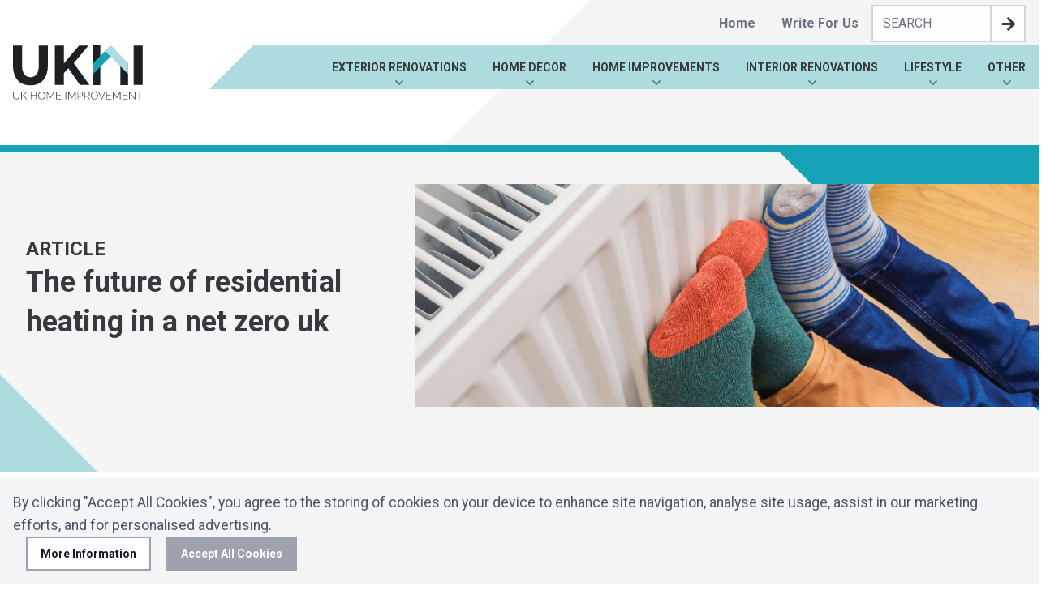

--- FILE ---
content_type: text/html; charset=UTF-8
request_url: https://www.ukhomeimprovement.co.uk/blog/interior-renovations/central-heating/the-future-of-residential-heating-in-a-net-zero-uk/
body_size: 20618
content:
<!DOCTYPE html>
<html lang="en-GB">

	<head>
		<meta charset="UTF-8">
		<meta http-equiv="X-UA-Compatible" content="IE=edge">
		<meta
		name="viewport" content="width=device-width, initial-scale=1">

		<link href="https://fonts.googleapis.com/css2?family=Roboto:wght@300;400;700&display=swap" rel="stylesheet">

					<style>
				/*! tailwindcss v2.2.18 | MIT License | https://tailwindcss.com *//*! modern-normalize v1.1.0 | MIT License | https://github.com/sindresorhus/modern-normalize */html{-webkit-text-size-adjust:100%;line-height:1.15;-moz-tab-size:4;-o-tab-size:4;tab-size:4}body{font-family:system-ui,-apple-system,Segoe UI,Roboto,Helvetica,Arial,sans-serif,Apple Color Emoji,Segoe UI Emoji;margin:0}hr{color:inherit;height:0}abbr[title]{-webkit-text-decoration:underline dotted;text-decoration:underline dotted}b,strong{font-weight:bolder}code,kbd,pre,samp{font-family:ui-monospace,SFMono-Regular,Consolas,Liberation Mono,Menlo,monospace;font-size:1em}small{font-size:80%}sub,sup{font-size:75%;line-height:0;position:relative;vertical-align:baseline}sub{bottom:-.25em}sup{top:-.5em}table{border-color:inherit;text-indent:0}button,input,optgroup,select,textarea{font-family:inherit;font-size:100%;line-height:1.15;margin:0}button,select{text-transform:none}[type=button],[type=reset],[type=submit],button{-webkit-appearance:button}::-moz-focus-inner{border-style:none;padding:0}:-moz-focusring{outline:1px dotted ButtonText}:-moz-ui-invalid{box-shadow:none}legend{padding:0}progress{vertical-align:baseline}::-webkit-inner-spin-button,::-webkit-outer-spin-button{height:auto}[type=search]{-webkit-appearance:textfield;outline-offset:-2px}::-webkit-search-decoration{-webkit-appearance:none}::-webkit-file-upload-button{-webkit-appearance:button;font:inherit}summary{display:list-item}blockquote,dd,dl,figure,h1,h2,h3,h4,h5,h6,hr,p,pre{margin:0}button{background-color:transparent;background-image:none}fieldset,ol,ul{margin:0;padding:0}ol,ul{list-style:none}html{font-family:Roboto,sans-serif;line-height:1.5}body{font-family:inherit;line-height:inherit}*,:after,:before{border:0 solid;box-sizing:border-box}hr{border-top-width:1px}img{border-style:solid}textarea{resize:vertical}input::-moz-placeholder,textarea::-moz-placeholder{color:#9ca3af}input:-ms-input-placeholder,textarea:-ms-input-placeholder{color:#9ca3af}input::placeholder,textarea::placeholder{color:#9ca3af}[role=button],button{cursor:pointer}:-moz-focusring{outline:auto}table{border-collapse:collapse}h1,h2,h3,h4,h5,h6{font-size:inherit;font-weight:inherit}a{color:inherit;text-decoration:inherit}button,input,optgroup,select,textarea{color:inherit;line-height:inherit;padding:0}code,kbd,pre,samp{font-family:ui-monospace,SFMono-Regular,Menlo,Monaco,Consolas,Liberation Mono,Courier New,monospace}audio,canvas,embed,iframe,img,object,svg,video{display:block;vertical-align:middle}img,video{height:auto;max-width:100%}[hidden]{display:none}*,:after,:before{--tw-translate-x:0;--tw-translate-y:0;--tw-rotate:0;--tw-skew-x:0;--tw-skew-y:0;--tw-scale-x:1;--tw-scale-y:1;--tw-transform:translateX(var(--tw-translate-x)) translateY(var(--tw-translate-y)) rotate(var(--tw-rotate)) skewX(var(--tw-skew-x)) skewY(var(--tw-skew-y)) scaleX(var(--tw-scale-x)) scaleY(var(--tw-scale-y));--tw-border-opacity:1;--tw-ring-offset-shadow:0 0 #0000;--tw-ring-shadow:0 0 #0000;--tw-shadow:0 0 #0000;border-color:rgba(229,231,235,var(--tw-border-opacity))}[multiple],[type=date],[type=datetime-local],[type=email],[type=month],[type=number],[type=password],[type=search],[type=tel],[type=text],[type=time],[type=url],[type=week],select,textarea{-webkit-appearance:none;-moz-appearance:none;appearance:none;background-color:#fff;border-color:#6b7280;border-radius:0;border-width:1px;font-size:1rem;line-height:1.5rem;padding:.5rem .75rem}[multiple]:focus,[type=date]:focus,[type=datetime-local]:focus,[type=email]:focus,[type=month]:focus,[type=number]:focus,[type=password]:focus,[type=search]:focus,[type=tel]:focus,[type=text]:focus,[type=time]:focus,[type=url]:focus,[type=week]:focus,select:focus,textarea:focus{--tw-ring-inset:var(--tw-empty,/*!*/ /*!*/);--tw-ring-offset-width:0px;--tw-ring-offset-color:#fff;--tw-ring-color:#2563eb;--tw-ring-offset-shadow:var(--tw-ring-inset) 0 0 0 var(--tw-ring-offset-width) var(--tw-ring-offset-color);--tw-ring-shadow:var(--tw-ring-inset) 0 0 0 calc(1px + var(--tw-ring-offset-width)) var(--tw-ring-color);border-color:#2563eb;box-shadow:var(--tw-ring-offset-shadow),var(--tw-ring-shadow),var(--tw-shadow,0 0 #0000);outline:2px solid transparent;outline-offset:2px}input::-moz-placeholder,textarea::-moz-placeholder{color:#6b7280;opacity:1}input:-ms-input-placeholder,textarea:-ms-input-placeholder{color:#6b7280;opacity:1}input::placeholder,textarea::placeholder{color:#6b7280;opacity:1}::-webkit-datetime-edit-fields-wrapper{padding:0}::-webkit-date-and-time-value{min-height:1.5em}select{-webkit-print-color-adjust:exact;background-image:url("data:image/svg+xml;charset=utf-8,%3Csvg xmlns='http://www.w3.org/2000/svg' fill='none' viewBox='0 0 20 20'%3E%3Cpath stroke='%236b7280' stroke-linecap='round' stroke-linejoin='round' stroke-width='1.5' d='m6 8 4 4 4-4'/%3E%3C/svg%3E");background-position:right .5rem center;background-repeat:no-repeat;background-size:1.5em 1.5em;color-adjust:exact;padding-right:2.5rem}[multiple]{-webkit-print-color-adjust:unset;background-image:none;background-position:0 0;background-repeat:unset;background-size:initial;color-adjust:unset;padding-right:.75rem}[type=checkbox],[type=radio]{-webkit-print-color-adjust:exact;-webkit-appearance:none;-moz-appearance:none;appearance:none;background-color:#fff;background-origin:border-box;border-color:#6b7280;border-width:1px;color:#2563eb;color-adjust:exact;display:inline-block;flex-shrink:0;height:1rem;padding:0;-webkit-user-select:none;-moz-user-select:none;-ms-user-select:none;user-select:none;vertical-align:middle;width:1rem}[type=checkbox]{border-radius:0}[type=radio]{border-radius:100%}[type=checkbox]:focus,[type=radio]:focus{--tw-ring-inset:var(--tw-empty,/*!*/ /*!*/);--tw-ring-offset-width:2px;--tw-ring-offset-color:#fff;--tw-ring-color:#2563eb;--tw-ring-offset-shadow:var(--tw-ring-inset) 0 0 0 var(--tw-ring-offset-width) var(--tw-ring-offset-color);--tw-ring-shadow:var(--tw-ring-inset) 0 0 0 calc(2px + var(--tw-ring-offset-width)) var(--tw-ring-color);box-shadow:var(--tw-ring-offset-shadow),var(--tw-ring-shadow),var(--tw-shadow,0 0 #0000);outline:2px solid transparent;outline-offset:2px}[type=checkbox]:checked,[type=radio]:checked{background-color:currentColor;background-position:50%;background-repeat:no-repeat;background-size:100% 100%;border-color:transparent}[type=checkbox]:checked{background-image:url("data:image/svg+xml;charset=utf-8,%3Csvg viewBox='0 0 16 16' fill='%23fff' xmlns='http://www.w3.org/2000/svg'%3E%3Cpath d='M12.207 4.793a1 1 0 0 1 0 1.414l-5 5a1 1 0 0 1-1.414 0l-2-2a1 1 0 0 1 1.414-1.414L6.5 9.086l4.293-4.293a1 1 0 0 1 1.414 0z'/%3E%3C/svg%3E")}[type=radio]:checked{background-image:url("data:image/svg+xml;charset=utf-8,%3Csvg viewBox='0 0 16 16' fill='%23fff' xmlns='http://www.w3.org/2000/svg'%3E%3Ccircle cx='8' cy='8' r='3'/%3E%3C/svg%3E")}[type=checkbox]:checked:focus,[type=checkbox]:checked:hover,[type=radio]:checked:focus,[type=radio]:checked:hover{background-color:currentColor;border-color:transparent}[type=checkbox]:indeterminate{background-color:currentColor;background-image:url("data:image/svg+xml;charset=utf-8,%3Csvg xmlns='http://www.w3.org/2000/svg' fill='none' viewBox='0 0 16 16'%3E%3Cpath stroke='%23fff' stroke-linecap='round' stroke-linejoin='round' stroke-width='2' d='M4 8h8'/%3E%3C/svg%3E");background-position:50%;background-repeat:no-repeat;background-size:100% 100%;border-color:transparent}[type=checkbox]:indeterminate:focus,[type=checkbox]:indeterminate:hover{background-color:currentColor;border-color:transparent}[type=file]{background:unset;border-color:inherit;border-radius:0;border-width:0;font-size:unset;line-height:inherit;padding:0}[type=file]:focus{outline:1px auto -webkit-focus-ring-color}body,html{min-height:101%;scroll-behavior:smooth}body{--tw-text-opacity:1;-webkit-font-smoothing:antialiased;-moz-osx-font-smoothing:grayscale;color:rgba(0,0,0,var(--tw-text-opacity));font-family:Roboto,sans-serif;line-height:1.625}#pixel-to-watch{height:1px;left:0;position:absolute;top:300px;width:1px}.container{margin-left:auto;margin-right:auto;max-width:calc(1600px + 2rem);padding-left:1rem;padding-right:1rem;width:100%}a{transition-duration:.15s;transition-duration:.3s;transition-property:background-color,border-color,color,fill,stroke,opacity,box-shadow,transform,filter,-webkit-backdrop-filter;transition-property:background-color,border-color,color,fill,stroke,opacity,box-shadow,transform,filter,backdrop-filter;transition-property:background-color,border-color,color,fill,stroke,opacity,box-shadow,transform,filter,backdrop-filter,-webkit-backdrop-filter;transition-timing-function:cubic-bezier(.4,0,.2,1)}.lazyload,.lazyloading{opacity:0}.lazyloaded{opacity:1;transform:var(--tw-transform);transition-duration:.15s;transition-duration:.3s;transition-property:background-color,border-color,color,fill,stroke,opacity,box-shadow,transform,filter,-webkit-backdrop-filter;transition-property:background-color,border-color,color,fill,stroke,opacity,box-shadow,transform,filter,backdrop-filter;transition-property:background-color,border-color,color,fill,stroke,opacity,box-shadow,transform,filter,backdrop-filter,-webkit-backdrop-filter;transition-timing-function:cubic-bezier(.4,0,.2,1)}.icon{stroke-width:0;stroke:currentColor;fill:currentColor;display:inline-block;height:1em;width:1em}.btn{border-radius:.25rem;padding:.5rem 1rem;transition-duration:.15s;transition-duration:.3s;transition-property:background-color,border-color,color,fill,stroke,opacity,box-shadow,transform,filter,-webkit-backdrop-filter;transition-property:background-color,border-color,color,fill,stroke,opacity,box-shadow,transform,filter,backdrop-filter;transition-property:background-color,border-color,color,fill,stroke,opacity,box-shadow,transform,filter,backdrop-filter,-webkit-backdrop-filter;transition-timing-function:cubic-bezier(.4,0,.2,1)}.btn--primary{--tw-bg-opacity:1;--tw-text-opacity:1;background-color:rgba(174,219,221,var(--tw-bg-opacity));color:rgba(255,255,255,var(--tw-text-opacity))}.btn--primary:hover{--tw-bg-opacity:1;background-color:rgba(22,163,184,var(--tw-bg-opacity))}.btn-outline--white{--tw-border-opacity:1;--tw-text-opacity:1;border-color:rgba(255,255,255,var(--tw-border-opacity));border-width:2px;color:rgba(255,255,255,var(--tw-text-opacity))}.btn-outline--white:hover{--tw-bg-opacity:1;--tw-text-opacity:1;background-color:rgba(255,255,255,var(--tw-bg-opacity));color:rgba(0,0,0,var(--tw-text-opacity))}.btn-outline--black{--tw-border-opacity:1;--tw-text-opacity:1;border-color:rgba(0,0,0,var(--tw-border-opacity));border-width:2px;color:rgba(0,0,0,var(--tw-text-opacity))}.btn-outline--black:hover{--tw-bg-opacity:1;--tw-text-opacity:1;background-color:rgba(0,0,0,var(--tw-bg-opacity));color:rgba(255,255,255,var(--tw-text-opacity))}.wpcf7-form p{--tw-text-opacity:1;color:rgba(54,58,62,var(--tw-text-opacity));padding-top:.5rem}.wpcf7-submit{--tw-bg-opacity:1;--tw-text-opacity:1;background-color:rgba(22,163,184,var(--tw-bg-opacity));border-radius:9999px;color:rgba(255,255,255,var(--tw-text-opacity));display:flex;flex-shrink:0;font-weight:700;padding:.5rem 1.25rem;text-transform:uppercase}.wpcf7-submit:focus,.wpcf7-submit:hover{--tw-text-opacity:1;color:rgba(107,114,128,var(--tw-text-opacity))}.wp-block-gallery ul{list-style:none;margin:0 0 -1.6rem}figure.wp-block-gallery.aligncenter,figure.wp-block-gallery.alignnone{margin-bottom:3rem;margin-top:3rem}figure.wp-block-gallery.alignleft{margin:.3rem 2rem 2rem 0}figure.wp-block-gallery.alignright{margin:.3rem 0 2rem 2rem}figure.wp-block-gallery.alignwide{margin-bottom:4rem;margin-top:4rem}figure.wp-block-gallery.alignfull{margin-bottom:5rem;margin-top:5rem}.wp-block-table,table{border-collapse:collapse;min-width:240px;width:100%}.wp-block-table tfoot,.wp-block-table thead,table tfoot,table thead{text-align:center}.wp-block-table th,table th{font-family:var(--heading--font-family)}.wp-block-table td,.wp-block-table th,table td,table th{border:1px solid;padding:calc(var(--global--spacing-unit)*.5)}.wp-block-table figcaption,table figcaption{color:var(--global--color-primary);font-size:var(--global--font-size-xs)}.wp-block-table.is-style-regular .has-background,.wp-block-table.is-style-stripes .has-background,.wp-block-table.is-style-stripes .has-background tbody tr,.wp-block-table.is-style-stripes .has-background tfoot tr,.wp-block-table.is-style-stripes .has-background thead tr,table.is-style-regular .has-background,table.is-style-stripes .has-background,table.is-style-stripes .has-background tbody tr,table.is-style-stripes .has-background tfoot tr,table.is-style-stripes .has-background thead tr{color:var(--table--has-background-text-color)}.wp-block-table.is-style-stripes,table.is-style-stripes{border-color:var(--table--stripes-border-color)}.wp-block-table.is-style-stripes td,.wp-block-table.is-style-stripes th,table.is-style-stripes td,table.is-style-stripes th{border-width:0}.wp-block-table.is-style-stripes tbody tr:nth-child(odd),table.is-style-stripes tbody tr:nth-child(odd){background-color:var(--table--stripes-background-color)}#wp-notification{--tw-bg-opacity:1;--tw-text-opacity:1;background-color:rgba(243,244,246,var(--tw-bg-opacity));bottom:0;color:rgba(107,114,128,var(--tw-text-opacity));display:none;font-size:.875rem;position:fixed;width:100%;z-index:50}#wp-notification.open{display:block}.wp-notification-container{margin-left:auto;margin-right:auto;padding:1rem;text-align:center}.wp-notification-container p{margin:0}#wp-notification-toggle,.wp-notification-container a{--tw-border-opacity:1;--tw-bg-opacity:1;--tw-text-opacity:1;background-color:rgba(255,255,255,var(--tw-bg-opacity));border-color:rgba(156,163,175,var(--tw-border-opacity));border-width:2px;color:rgba(17,24,39,var(--tw-text-opacity));display:block;font-weight:700;margin-top:1rem;padding:.5rem 1rem;text-decoration:none;transition-duration:.15s;transition-property:background-color,border-color,color,fill,stroke,opacity,box-shadow,transform,filter,-webkit-backdrop-filter;transition-property:background-color,border-color,color,fill,stroke,opacity,box-shadow,transform,filter,backdrop-filter;transition-property:background-color,border-color,color,fill,stroke,opacity,box-shadow,transform,filter,backdrop-filter,-webkit-backdrop-filter;transition-timing-function:cubic-bezier(.4,0,.2,1)}#wp-notification-toggle:hover,.wp-notification-container a:hover{--tw-bg-opacity:1;background-color:rgba(255,255,255,var(--tw-bg-opacity))}#wp-notification-toggle{--tw-bg-opacity:1;--tw-text-opacity:1;background-color:rgba(156,163,175,var(--tw-bg-opacity));color:rgba(255,255,255,var(--tw-text-opacity));cursor:pointer}#wp-notification-toggle:hover{--tw-border-opacity:1;--tw-bg-opacity:1;background-color:rgba(17,24,39,var(--tw-bg-opacity));border-color:rgba(17,24,39,var(--tw-border-opacity))}.wp-notification-container a:hover{text-decoration:none}#wp-notification-toggle:hover{opacity:.75}@media (min-width:768px){.wp-notification-container{align-items:center;display:flex;flex-wrap:wrap;justify-content:space-between;text-align:left;width:100%}#wp-notification-toggle,.wp-notification-container a{display:inline-block;margin-left:1rem;margin-top:0}}@media (min-width:1024px){.menu-primary li,.menu-secondary li{position:relative}.menu-primary li:focus-within>.sub-menu,.menu-secondary li:focus-within>.sub-menu{display:block}.menu-primary li:focus-within>.sub-menu,.menu-secondary li:focus-within>.sub-menu{opacity:1}.menu-primary a:hover+.sub-menu,.menu-secondary a:hover+.sub-menu{display:block;opacity:1}.menu-primary .icon-angle-down,.menu-secondary .icon-angle-down{--tw-translate-x:-50%;--tw-text-opacity:1;bottom:0;color:rgba(0,0,0,var(--tw-text-opacity));height:1rem;left:50%;opacity:.5;position:absolute;transform:var(--tw-transform);width:1rem}.menu-primary .current-menu-item>a,.menu-primary .current-menu-parent>a,.menu-secondary .current-menu-item>a,.menu-secondary .current-menu-parent>a{--tw-text-opacity:1;color:rgba(22,163,184,var(--tw-text-opacity))}.sub-menu{--tw-translate-x:-50%;--tw-bg-opacity:1;--tw-shadow:0 10px 15px -3px rgba(0,0,0,0.1),0 4px 6px -2px rgba(0,0,0,0.05);background-color:rgba(255,255,255,var(--tw-bg-opacity));box-shadow:var(--tw-ring-offset-shadow,0 0 #0000),var(--tw-ring-shadow,0 0 #0000),var(--tw-shadow);display:none;left:50%;opacity:0;position:absolute;transform:var(--tw-transform);z-index:40}.sub-menu:focus-within{visibility:visible}.sub-menu:focus-within{display:block}.sub-menu:focus-within{opacity:1}.sub-menu{width:250px}.sub-menu:hover{display:block;opacity:1;visibility:visible}}form input[type=checkbox],form input[type=date],form input[type=datetime-local],form input[type=email],form input[type=month],form input[type=number],form input[type=password],form input[type=radio],form input[type=search],form input[type=tel],form input[type=text],form input[type=time],form input[type=url],form input[type=week],form select,form select[multiple],form textarea{--tw-border-opacity:1;--tw-shadow:0 1px 2px 0 rgba(0,0,0,0.05);border-color:rgba(209,213,219,var(--tw-border-opacity));border-radius:.25rem;box-shadow:var(--tw-ring-offset-shadow,0 0 #0000),var(--tw-ring-shadow,0 0 #0000),var(--tw-shadow)}form .searchform{border:2px solid #cacaca}form #searchbox{border:none;border-radius:0}form #searchsubmit{background-color:#fff;background-image:url(/wp-content/themes/uk-home-improvement-gutenberg/_assets/images/arrow-r.svg);background-position:50%;background-repeat:no-repeat;background-size:23px 23px;height:42px}form textarea{height:8rem}.mob-nav{background:#f3f4f6;bottom:0;display:block!important;height:100%;position:fixed;right:0;top:0;transform:translateX(101%);transition-duration:.3s;transition:.4s;width:80%;z-index:99999999}.mob-nav:before{--tw-border-opacity:1;background:#aedbdd;border-bottom:1px solid #e5e7eb;border-top-color:rgba(22,163,184,var(--tw-border-opacity));border-top-width:4px;color:#363a3e;content:"MENU";display:block;font-size:1.125rem;font-weight:700;padding:1rem;text-align:center;width:100%}.mob-nav--active{--tw-translate-x:0px;box-shadow:-10px 0 30px rgba(#000,.2);transform:var(--tw-transform)}.mob-nav li{float:left;list-style-type:none;width:100%}.mob-nav a,.mob-nav li{position:relative}.mob-nav a{background-color:transparent;border-bottom:1px solid #e5e7eb;color:#1f2937;float:left;font-size:1.1rem;padding:1rem;padding-left:1.5rem;padding-right:4rem;width:100%}.mob-nav a,.mob-nav a:hover{text-decoration:none}.mob-nav a>.icon,.mob-nav br{display:none}.mob-nav .current-menu-ancestor>a,.mob-nav .current-menu-item>a,.mob-nav .current-menu-parent>a{background-color:#16a3b8;color:#fff}.mob-nav .current-menu-ancestor>a+.sub-arrow,.mob-nav .current-menu-item>a+.sub-arrow,.mob-nav .current-menu-parent>a+.sub-arrow{color:#fff}.mob-nav .sub-arrow{background-color:transparent;border-left:1px solid #e5e7eb;color:#1f2937;cursor:pointer;padding-bottom:14px;padding-left:0;padding-right:0;padding-top:14px;position:absolute;right:0;text-align:center;top:0;width:45px;z-index:10}.mob-nav .sub-arrow .icon{display:none}.mob-nav .sub-arrow .icon.active{display:inline-block}.mob-nav a.active{background:#16a3b8;color:#fff}.mob-nav a.active+.sub-arrow{border-color:#e5e7eb;color:#fff}.mob-nav .sub-menu{display:none;float:left;width:100%}.mob-nav .sub-menu li{padding-left:1.5rem}.mob-nav .scroll-container{-webkit-overflow-scrolling:touch;height:calc(100vh - 64px);left:0;overflow-y:scroll;padding-bottom:100px;position:absolute;top:64px;width:100%}.mob-nav .scroll-container::-webkit-scrollbar{display:none}.mob-nav-close{--tw-translate-x:-100%;background-color:#16a3b8;bottom:40%;display:none;height:3rem;left:0;position:fixed;transform:var(--tw-transform);width:3rem}.mob-nav-close .icon{color:#fff;font-size:2.25rem;margin:auto}.mob-nav--active .mob-nav-close{display:flex}.mob-nav-underlay{background-color:rgba(#000,.4);bottom:0;display:block!important;height:100%;left:0;opacity:0;position:fixed;right:0;top:0;transition:.3s;visibility:hidden;width:100%;z-index:999999}.mob-nav-underlay.mob-nav--active{opacity:1;visibility:visible}@font-face{font-display:swap;font-family:Source Sans Pro;font-style:normal;font-weight:300;src:url(/wp-content/themes/adtrak-tailwind-twig-timber/_resources/fonts/SourceSansPro-Regular.ttf) format("truetype")}@font-face{font-display:swap;font-family:Source Sans Pro;font-style:bold;font-weight:700;src:url(/wp-content/themes/adtrak-tailwind-twig-timber/_resources/fonts/SourceSansPro-Bold.ttf) format("truetype")}.h1,.h1xl,.h2,.h3,.h4,.h5,.h6,h1,h2,h3,h4,h5,h6{--tw-text-opacity:1;color:rgba(54,58,62,var(--tw-text-opacity));font-weight:700;line-height:1.375;margin-bottom:1rem}.h1xl{font-size:2.25rem}.h1,h1{font-size:1.875rem}.h2,h2{font-size:1.5rem}.h3,h3{font-size:1.25rem}p{--tw-text-opacity:1;color:rgba(75,85,99,var(--tw-text-opacity));font-size:1.1rem}.copy .h1,.copy .h1xl,.copy .h2,.copy .h3,.copy .h4,.copy .h5,.copy .h6,.copy h1,.copy h2,.copy h3,.copy h4,.copy h5,.copy h6{--tw-text-opacity:1;color:rgba(54,58,62,var(--tw-text-opacity));font-weight:700;line-height:1.375;margin-bottom:.5rem}.copy>p{--tw-text-opacity:1;color:rgba(75,85,99,var(--tw-text-opacity));line-height:1.625;margin-bottom:1.5rem}.copy a{--tw-text-opacity:1;color:rgba(22,163,184,var(--tw-text-opacity));display:inline-block}.copy a:hover{text-decoration:underline}.copy figure{padding-bottom:1.5rem;padding-top:1.5rem}.copy ol,.copy ul{margin-bottom:2rem;padding-left:1rem}.copy ol li,.copy ul li{line-height:1.625;margin-bottom:.5rem}.copy ul li{list-style-type:disc}.copy ol li{list-style-type:decimal}.copy blockquote{--tw-bg-opacity:1;background-color:rgba(243,244,246,var(--tw-bg-opacity));margin-bottom:2rem;padding:1rem}@media (min-width:768px){.copy img{width:auto}.copy .alignleft{float:left;margin-bottom:.25rem;margin-right:.25rem;margin-top:.25rem}.copy .aligncenter{float:none;margin-bottom:0;margin-left:auto;margin-right:auto;margin-top:0}.copy .alignright{float:right;margin-bottom:.25rem;margin-left:.25rem;margin-top:.25rem}}@-webkit-keyframes fadeIn{0%{opacity:0}0%{transform:translateY(30px)}to{opacity:1}to{transform:translateY(0)}}@keyframes fadeIn{0%{opacity:0}0%{transform:translateY(30px)}to{opacity:1}to{transform:translateY(0)}}@-webkit-keyframes fade{0%{opacity:0}to{opacity:1}}@keyframes fade{0%{opacity:0}to{opacity:1}}@-webkit-keyframes fadeSubtle{0%{opacity:0}to{opacity:1}}@keyframes fadeSubtle{0%{opacity:0}to{opacity:1}}.animate{-webkit-animation-duration:1s;animation-duration:1s;-webkit-animation-fill-mode:forwards;animation-fill-mode:forwards}.animate,.animate-quick{opacity:0;transition-duration:.15s;transition-property:all;transition-timing-function:cubic-bezier(.4,0,.2,1)}.animate-quick{-webkit-animation-duration:.5s;animation-duration:.5s;-webkit-animation-fill-mode:forwards;animation-fill-mode:forwards}.animate-fade{opacity:0}.delay-1{-webkit-animation-delay:.1s;animation-delay:.1s}.delay-2{-webkit-animation-delay:.2s;animation-delay:.2s}.delay-3{-webkit-animation-delay:.3s;animation-delay:.3s}.delay-4{-webkit-animation-delay:.4s;animation-delay:.4s}.delay-5{-webkit-animation-delay:.5s;animation-delay:.5s}.delay-6{-webkit-animation-delay:.6s;animation-delay:.6s}.delay-7{-webkit-animation-delay:.7s;animation-delay:.7s}.delay-8{-webkit-animation-delay:.8s;animation-delay:.8s}.delay-9{-webkit-animation-delay:.9s;animation-delay:.9s}.delay-10{-webkit-animation-delay:1s;animation-delay:1s}.delay-11{-webkit-animation-delay:1.1s;animation-delay:1.1s}.delay-12{-webkit-animation-delay:1.2s;animation-delay:1.2s}.delay-13{-webkit-animation-delay:1.3s;animation-delay:1.3s;-webkit-animation-delay:1.4s;animation-delay:1.4s}.delay-15{-webkit-animation-delay:1.5s;animation-delay:1.5s}.fadeIn{-webkit-animation-name:fadeIn;animation-name:fadeIn}.fade{-webkit-animation-name:fade;animation-name:fade}.fadeSubtle{-webkit-animation-name:fadeSubtle;animation-name:fadeSubtle}.embla{position:relative}.embla__viewport{overflow:hidden;width:100%}.embla__viewport.is-draggable{cursor:move;cursor:-webkit-grab;cursor:grab}.embla__viewport.is-dragging{cursor:-webkit-grabbing;cursor:grabbing}.embla__container{display:flex;margin-left:1rem;will-change:transform}.embla__slide{counter-increment:embla;flex:0 0 100%;padding-left:1rem;position:relative;width:100%}@media (min-width:768px){.embla__slide{flex:0 0 50%}}@media (min-width:1024px){.embla__slide{flex:0 0 33%}}.embla__slide__inner{background-color:#282c34;border-radius:.5rem;font-size:5rem;min-height:200px;padding-bottom:46%;position:relative}.embla__slide__inner:before{color:#fff;content:counter(embla);font-weight:300;left:50%;line-height:1;position:absolute;top:50%;transform:translate(-50%,-50%)}.embla__button{align-items:center;justify-content:center;padding:0;position:absolute;z-index:1}.embla__button:not(:disabled){cursor:pointer}.embla__button:disabled{opacity:.25}.embla__button--prev{right:45px}.embla__button--next{right:5px}.embla__dots{display:flex;justify-content:center;left:0;list-style:none;margin-top:2.5rem;padding-left:0;position:absolute;right:0;top:100%}.embla__dot{align-items:center;background-color:transparent;border:0;border-radius:9999px;cursor:pointer;display:flex;height:1rem;margin-left:.3rem;margin-right:.3rem;padding:0;position:relative;width:1rem}.sr-only{clip:rect(0,0,0,0);border-width:0;height:1px;margin:-1px;overflow:hidden;padding:0;position:absolute;white-space:nowrap;width:1px}.fixed{position:fixed}.absolute{position:absolute}.relative{position:relative}.sticky{position:-webkit-sticky;position:sticky}.top-\[20px\]{top:20px}.top-0{top:0}.top-1\/2{top:50%}.left-0{left:0}.right-0{right:0}.bottom-0{bottom:0}.top-12{top:3rem}.right-4{right:1rem}.top-full{top:100%}.bottom-2{bottom:.5rem}.right-2{right:.5rem}.z-20{z-index:20}.z-10{z-index:10}.z-50{z-index:50}.z-30{z-index:30}.my-8{margin-bottom:2rem;margin-top:2rem}.mx-auto{margin-left:auto;margin-right:auto}.mx-1{margin-left:.25rem;margin-right:.25rem}.mb-4{margin-bottom:1rem}.mt-8{margin-top:2rem}.mb-12{margin-bottom:3rem}.mb-6{margin-bottom:1.5rem}.mt-4{margin-top:1rem}.mr-3{margin-right:.75rem}.mb-2{margin-bottom:.5rem}.ml-2{margin-left:.5rem}.mt-5{margin-top:1.25rem}.mb-0{margin-bottom:0}.mr-4{margin-right:1rem}.mb-5{margin-bottom:1.25rem}.mb-1{margin-bottom:.25rem}.mt-2{margin-top:.5rem}.mt-3{margin-top:.75rem}.-mb-20{margin-bottom:-5rem}.ml-4{margin-left:1rem}.mt-1{margin-top:.25rem}.ml-1{margin-left:.25rem}.block{display:block}.flex{display:flex}.grid{display:grid}.hidden{display:none}.h-full{height:100%}.h-auto{height:auto}.h-8{height:2rem}.max-h-full{max-height:100%}.max-h-16{max-height:4rem}.w-full{width:100%}.w-8{width:2rem}.w-\[1000px\]{width:1000px}.w-\[214px\]{width:214px}.w-\[42px\]{width:42px}.w-36{width:9rem}.w-1\/2{width:50%}.max-w-52{max-width:13rem}.max-w-40{max-width:10rem}.flex-shrink-0{flex-shrink:0}.flex-grow{flex-grow:1}.-translate-y-1\/2{--tw-translate-y:-50%}.-translate-y-1\/2,.transform{transform:var(--tw-transform)}.resize{resize:both}.grid-cols-1{grid-template-columns:repeat(1,minmax(0,1fr))}.flex-col{flex-direction:column}.flex-col-reverse{flex-direction:column-reverse}.flex-wrap{flex-wrap:wrap}.flex-nowrap{flex-wrap:nowrap}.place-content-start{place-content:start}.content-center{align-content:center}.items-start{align-items:flex-start}.items-center{align-items:center}.items-stretch{align-items:stretch}.justify-start{justify-content:flex-start}.justify-end{justify-content:flex-end}.justify-center{justify-content:center}.justify-between{justify-content:space-between}.gap-2{gap:.5rem}.gap-6{gap:1.5rem}.gap-8{gap:2rem}.gap-4{gap:1rem}.self-center{align-self:center}.overflow-hidden{overflow:hidden}.overflow-visible{overflow:visible}.rounded-full{border-radius:9999px}.rounded{border-radius:.25rem}.rounded-xl{border-radius:.75rem}.border{border-width:1px}.border-2{border-width:2px}.border-l-2{border-left-width:2px}.border-b-4{border-bottom-width:4px}.border-gray-300{--tw-border-opacity:1;border-color:rgba(209,213,219,var(--tw-border-opacity))}.border-b-primary-dark{--tw-border-opacity:1;border-bottom-color:rgba(22,163,184,var(--tw-border-opacity))}.bg-secondary-light{--tw-bg-opacity:1;background-color:rgba(244,244,244,var(--tw-bg-opacity))}.bg-primary-light{--tw-bg-opacity:1;background-color:rgba(174,219,221,var(--tw-bg-opacity))}.bg-white{--tw-bg-opacity:1;background-color:rgba(255,255,255,var(--tw-bg-opacity))}.bg-primary{--tw-bg-opacity:1;background-color:rgba(174,219,221,var(--tw-bg-opacity))}.bg-primary-dark{--tw-bg-opacity:1;background-color:rgba(22,163,184,var(--tw-bg-opacity))}.bg-gray-500{--tw-bg-opacity:1;background-color:rgba(107,114,128,var(--tw-bg-opacity))}.bg-secondary{--tw-bg-opacity:1;background-color:rgba(54,58,62,var(--tw-bg-opacity))}.bg-gray-100{--tw-bg-opacity:1;background-color:rgba(243,244,246,var(--tw-bg-opacity))}.object-cover{-o-object-fit:cover;object-fit:cover}.object-center{-o-object-position:center;object-position:center}.p-4{padding:1rem}.p-6{padding:1.5rem}.p-8{padding:2rem}.p-2{padding:.5rem}.px-6{padding-left:1.5rem;padding-right:1.5rem}.py-10{padding-bottom:2.5rem;padding-top:2.5rem}.py-6{padding-bottom:1.5rem;padding-top:1.5rem}.py-8{padding-bottom:2rem;padding-top:2rem}.px-5{padding-left:1.25rem;padding-right:1.25rem}.py-2{padding-bottom:.5rem;padding-top:.5rem}.py-3{padding-bottom:.75rem;padding-top:.75rem}.px-2{padding-left:.5rem;padding-right:.5rem}.py-1{padding-bottom:.25rem;padding-top:.25rem}.px-3{padding-left:.75rem;padding-right:.75rem}.px-4{padding-left:1rem;padding-right:1rem}.pt-10{padding-top:2.5rem}.pb-4{padding-bottom:1rem}.pb-10{padding-bottom:2.5rem}.pb-3{padding-bottom:.75rem}.pt-6{padding-top:1.5rem}.pb-6{padding-bottom:1.5rem}.pl-6{padding-left:1.5rem}.pb-0{padding-bottom:0}.pr-0{padding-right:0}.pb-8{padding-bottom:2rem}.pt-9{padding-top:2.25rem}.pl-24{padding-left:6rem}.text-center{text-align:center}.text-sm{font-size:.875rem}.text-lg{font-size:1.125rem}.text-xl{font-size:1.25rem}.font-bold{font-weight:700}.uppercase{text-transform:uppercase}.leading-tight{line-height:1.25}.tracking-wider{letter-spacing:.05em}.text-white{--tw-text-opacity:1;color:rgba(255,255,255,var(--tw-text-opacity))}.text-black{--tw-text-opacity:1;color:rgba(0,0,0,var(--tw-text-opacity))}.text-secondary{--tw-text-opacity:1;color:rgba(54,58,62,var(--tw-text-opacity))}.text-gray-600{--tw-text-opacity:1;color:rgba(75,85,99,var(--tw-text-opacity))}.text-primary-dark{--tw-text-opacity:1;color:rgba(22,163,184,var(--tw-text-opacity))}.text-gray-500{--tw-text-opacity:1;color:rgba(107,114,128,var(--tw-text-opacity))}.text-gray-400{--tw-text-opacity:1;color:rgba(156,163,175,var(--tw-text-opacity))}.no-underline{text-decoration:none}.opacity-0{opacity:0}.transition-all{transition-duration:.15s;transition-property:all;transition-timing-function:cubic-bezier(.4,0,.2,1)}.duration-1000{transition-duration:1s}@media (min-width:1600px){.container-t{margin-left:calc(50% - 800px);width:calc(50% + 800px)}}.header-shape{display:none}@media (min-width:1025px){.header-shape{bottom:0;display:block;position:absolute;right:-30px}}.skew-left{border-right:120px solid transparent;border-top:120px solid #fff}.skew-left,.triangle-left{height:0;left:0;position:absolute;top:0;width:0}.triangle-left{border-right:250px solid transparent;border-top:250px solid #aedbdd;z-index:10}.triangle-left-bottom{border-bottom:120px solid #aedbdd;border-right:120px solid transparent;bottom:0;left:0}.triangle-left-bottom,.triangle-right-top{height:0;position:absolute;width:0;z-index:10}.triangle-right-top{border-left:320px solid transparent}.triangle-left-top,.triangle-right-top{border-top:320px solid #16a3b8;right:0;top:0}.triangle-left-top{border-right:320px solid transparent;height:0;position:absolute;width:0;z-index:10}@media (min-width:768px){.rectangle-top{height:15px;width:120px}.rectangle-left,.rectangle-top{background:#aedbdd;left:0;position:absolute;top:0}.rectangle-left{height:120px;width:15px}}.card-arrow{border-bottom:60px solid #16a3b8;border-left:60px solid transparent;bottom:0;height:0;position:absolute;right:0;width:0}@media (min-width:1000px){.triangle-right-bottom{border-bottom:390px solid #16a3b8;border-left:390px solid transparent;bottom:0;height:0;position:absolute;right:0;width:0}}.btn.load-more{--tw-bg-opacity:1;--tw-text-opacity:1;background-color:rgba(22,163,184,var(--tw-bg-opacity));border-radius:9999px;color:rgba(255,255,255,var(--tw-text-opacity));font-weight:900;padding-left:1.5rem;padding-right:1.5rem;text-transform:uppercase}.white-bg-top:before{background:#fff;content:"";height:80px;left:0;position:absolute;top:0;width:100%}.grid-parent{display:grid;gap:1.5rem;margin-bottom:1.5rem}@media (min-width:768px){.grid-parent{grid-template-columns:repeat(2,minmax(0,1fr))}}@media (min-width:1024px){.grid-parent{grid-template-columns:repeat(3,minmax(0,1fr))}}.hover\:bg-primary:hover{--tw-bg-opacity:1;background-color:rgba(174,219,221,var(--tw-bg-opacity))}.hover\:bg-gray-600:hover{--tw-bg-opacity:1;background-color:rgba(75,85,99,var(--tw-bg-opacity))}.hover\:text-gray-500:hover{--tw-text-opacity:1;color:rgba(107,114,128,var(--tw-text-opacity))}.hover\:text-white:hover{--tw-text-opacity:1;color:rgba(255,255,255,var(--tw-text-opacity))}.hover\:text-black:hover{--tw-text-opacity:1;color:rgba(0,0,0,var(--tw-text-opacity))}.focus\:bg-gray-200:focus{--tw-bg-opacity:1;background-color:rgba(229,231,235,var(--tw-bg-opacity))}.focus\:text-gray-500:focus{--tw-text-opacity:1;color:rgba(107,114,128,var(--tw-text-opacity))}.focus\:text-black:focus{--tw-text-opacity:1;color:rgba(0,0,0,var(--tw-text-opacity))}@media (min-width:768px){.md\:absolute{position:absolute}.md\:top-0{top:0}.md\:right-0{right:0}.md\:mx-0{margin-left:0;margin-right:0}.md\:mb-8{margin-bottom:2rem}.md\:mb-0{margin-bottom:0}.md\:mr-2{margin-right:.5rem}.md\:mr-4{margin-right:1rem}.md\:block{display:block}.md\:w-9\/12{width:75%}.md\:w-5\/12{width:41.666667%}.md\:w-7\/12{width:58.333333%}.md\:w-auto{width:auto}.md\:flex-nowrap{flex-wrap:nowrap}.md\:p-8{padding:2rem}.md\:py-4{padding-bottom:1rem;padding-top:1rem}.md\:py-8{padding-bottom:2rem;padding-top:2rem}.md\:py-10{padding-bottom:2.5rem;padding-top:2.5rem}.md\:pr-16{padding-right:4rem}.md\:pb-0{padding-bottom:0}.md\:pt-10{padding-top:2.5rem}.md\:pl-4{padding-left:1rem}.md\:text-xl{font-size:1.25rem}}@media (min-width:1024px){.lg\:my-16{margin-bottom:4rem;margin-top:4rem}.lg\:mx-0{margin-left:0;margin-right:0}.lg\:-mt-28{margin-top:-7rem}.lg\:mb-0{margin-bottom:0}.lg\:mt-0{margin-top:0}.lg\:block{display:block}.lg\:inline-block{display:inline-block}.lg\:flex{display:flex}.lg\:hidden{display:none}.lg\:w-6\/12{width:50%}.lg\:w-4\/12{width:33.333333%}.lg\:w-8\/12{width:66.666667%}.lg\:w-1\/3{width:33.333333%}.lg\:w-auto{width:auto}.lg\:w-2\/3{width:66.666667%}.lg\:w-64{width:16rem}.lg\:flex-row{flex-direction:row}.lg\:flex-nowrap{flex-wrap:nowrap}.lg\:justify-start{justify-content:flex-start}.lg\:justify-around{justify-content:space-around}.lg\:justify-items-end{justify-items:end}.lg\:space-x-12>:not([hidden])~:not([hidden]){--tw-space-x-reverse:0;margin-left:calc(3rem*(1 - var(--tw-space-x-reverse)));margin-right:calc(3rem*var(--tw-space-x-reverse))}.lg\:border-b-8{border-bottom-width:8px}.lg\:border-primary-dark{--tw-border-opacity:1;border-color:rgba(22,163,184,var(--tw-border-opacity))}.lg\:py-12{padding-bottom:3rem;padding-top:3rem}.lg\:py-16{padding-bottom:4rem;padding-top:4rem}.lg\:px-4{padding-left:1rem;padding-right:1rem}.lg\:py-6{padding-bottom:1.5rem;padding-top:1.5rem}.lg\:px-0{padding-left:0;padding-right:0}.lg\:px-6{padding-left:1.5rem;padding-right:1.5rem}.lg\:py-4{padding-bottom:1rem;padding-top:1rem}.lg\:pr-6{padding-right:1.5rem}.lg\:pb-3{padding-bottom:.75rem}.lg\:pl-3{padding-left:.75rem}.lg\:pb-2{padding-bottom:.5rem}.lg\:pb-28{padding-bottom:7rem}.lg\:pb-36{padding-bottom:9rem}.lg\:pr-5{padding-right:1.25rem}.lg\:pt-10{padding-top:2.5rem}.lg\:pb-10{padding-bottom:2.5rem}.lg\:pr-16{padding-right:4rem}.lg\:text-left{text-align:left}}@media (min-width:1280px){.xl\:w-2\/5{width:40%}.xl\:w-3\/5{width:60%}}@media (min-width:2200px){.\35xl\:right-\[-200px\]{right:-200px}}</style>
		
		<!-- Global site tag (gtag.js) - Google Analytics -->
<script async src="https://www.googletagmanager.com/gtag/js?id=UA-19256483-1"></script>
<script>
  window.dataLayer = window.dataLayer || [];
  function gtag(){dataLayer.push(arguments);}
  gtag('js', new Date());

  gtag('config', 'UA-19256483-1');
</script>

		

		<meta name='robots' content='index, follow, max-image-preview:large, max-snippet:-1, max-video-preview:-1' />

	<!-- This site is optimized with the Yoast SEO plugin v19.3 - https://yoast.com/wordpress/plugins/seo/ -->
	<title>The Future of Residential Heating in a Net Zero UK | UK Home Improvement</title>
	<meta name="description" content="Wondering what the future of residential heating in a net zero UK is going to mean for you? UK Home Improvement are here for you with what you need to know." />
	<link rel="canonical" href="https://www.ukhomeimprovement.co.uk/blog/interior-renovations/central-heating/the-future-of-residential-heating-in-a-net-zero-uk/" />
	<meta property="og:locale" content="en_GB" />
	<meta property="og:type" content="article" />
	<meta property="og:title" content="The Future of Residential Heating in a Net Zero UK | UK Home Improvement" />
	<meta property="og:description" content="Wondering what the future of residential heating in a net zero UK is going to mean for you? UK Home Improvement are here for you with what you need to know." />
	<meta property="og:url" content="https://www.ukhomeimprovement.co.uk/blog/interior-renovations/central-heating/the-future-of-residential-heating-in-a-net-zero-uk/" />
	<meta property="og:site_name" content="UK Home Improvement" />
	<meta property="article:published_time" content="2020-07-10T15:03:08+00:00" />
	<meta property="article:modified_time" content="2023-09-03T12:48:43+00:00" />
	<meta property="og:image" content="https://www.ukhomeimprovement.co.uk/wp-content/uploads/2020/07/uk-home-improvement-the-future-of-residential-heating-in-net-zero-uk.jpg" />
	<meta property="og:image:width" content="1125" />
	<meta property="og:image:height" content="750" />
	<meta property="og:image:type" content="image/jpeg" />
	<meta name="author" content="UK Home Improvement" />
	<meta name="twitter:card" content="summary_large_image" />
	<meta name="twitter:label1" content="Written by" />
	<meta name="twitter:data1" content="UK Home Improvement" />
	<meta name="twitter:label2" content="Estimated reading time" />
	<meta name="twitter:data2" content="3 minutes" />
	<script type="application/ld+json" class="yoast-schema-graph">{"@context":"https://schema.org","@graph":[{"@type":"WebSite","@id":"https://www.ukhomeimprovement.co.uk/#website","url":"https://www.ukhomeimprovement.co.uk/","name":"UK Home Improvement","description":"Improve your home with info &amp; ideas from around the web","potentialAction":[{"@type":"SearchAction","target":{"@type":"EntryPoint","urlTemplate":"https://www.ukhomeimprovement.co.uk/?s={search_term_string}"},"query-input":"required name=search_term_string"}],"inLanguage":"en-GB"},{"@type":"ImageObject","inLanguage":"en-GB","@id":"https://www.ukhomeimprovement.co.uk/blog/interior-renovations/central-heating/the-future-of-residential-heating-in-a-net-zero-uk/#primaryimage","url":"https://www.ukhomeimprovement.co.uk/wp-content/uploads/2020/07/uk-home-improvement-the-future-of-residential-heating-in-net-zero-uk.jpg","contentUrl":"https://www.ukhomeimprovement.co.uk/wp-content/uploads/2020/07/uk-home-improvement-the-future-of-residential-heating-in-net-zero-uk.jpg","width":1125,"height":750,"caption":"uk-home-improvement-the-future-of-residential-heating-in-net-zero-uk"},{"@type":"WebPage","@id":"https://www.ukhomeimprovement.co.uk/blog/interior-renovations/central-heating/the-future-of-residential-heating-in-a-net-zero-uk/","url":"https://www.ukhomeimprovement.co.uk/blog/interior-renovations/central-heating/the-future-of-residential-heating-in-a-net-zero-uk/","name":"The Future of Residential Heating in a Net Zero UK | UK Home Improvement","isPartOf":{"@id":"https://www.ukhomeimprovement.co.uk/#website"},"primaryImageOfPage":{"@id":"https://www.ukhomeimprovement.co.uk/blog/interior-renovations/central-heating/the-future-of-residential-heating-in-a-net-zero-uk/#primaryimage"},"datePublished":"2020-07-10T15:03:08+00:00","dateModified":"2023-09-03T12:48:43+00:00","author":{"@id":"https://www.ukhomeimprovement.co.uk/#/schema/person/c822d389762726be166de82f6ae27307"},"description":"Wondering what the future of residential heating in a net zero UK is going to mean for you? UK Home Improvement are here for you with what you need to know.","breadcrumb":{"@id":"https://www.ukhomeimprovement.co.uk/blog/interior-renovations/central-heating/the-future-of-residential-heating-in-a-net-zero-uk/#breadcrumb"},"inLanguage":"en-GB","potentialAction":[{"@type":"ReadAction","target":["https://www.ukhomeimprovement.co.uk/blog/interior-renovations/central-heating/the-future-of-residential-heating-in-a-net-zero-uk/"]}]},{"@type":"BreadcrumbList","@id":"https://www.ukhomeimprovement.co.uk/blog/interior-renovations/central-heating/the-future-of-residential-heating-in-a-net-zero-uk/#breadcrumb","itemListElement":[{"@type":"ListItem","position":1,"name":"Home","item":"https://www.ukhomeimprovement.co.uk/"},{"@type":"ListItem","position":2,"name":"The Future of Residential Heating in a Net Zero UK"}]},{"@type":"Person","@id":"https://www.ukhomeimprovement.co.uk/#/schema/person/c822d389762726be166de82f6ae27307","name":"UK Home Improvement","image":{"@type":"ImageObject","inLanguage":"en-GB","@id":"https://www.ukhomeimprovement.co.uk/#/schema/person/image/","url":"https://secure.gravatar.com/avatar/ee340c5a3194aae4395df02ec588ea17?s=96&d=mm&r=g","contentUrl":"https://secure.gravatar.com/avatar/ee340c5a3194aae4395df02ec588ea17?s=96&d=mm&r=g","caption":"UK Home Improvement"},"url":"https://www.ukhomeimprovement.co.uk/blog/author/admin-ukhi/"}]}</script>
	<!-- / Yoast SEO plugin. -->


<link rel='dns-prefetch' href='//s.w.org' />
<style id='global-styles-inline-css' type='text/css'>
body{--wp--preset--color--black: #000000;--wp--preset--color--cyan-bluish-gray: #abb8c3;--wp--preset--color--white: #ffffff;--wp--preset--color--pale-pink: #f78da7;--wp--preset--color--vivid-red: #cf2e2e;--wp--preset--color--luminous-vivid-orange: #ff6900;--wp--preset--color--luminous-vivid-amber: #fcb900;--wp--preset--color--light-green-cyan: #7bdcb5;--wp--preset--color--vivid-green-cyan: #00d084;--wp--preset--color--pale-cyan-blue: #8ed1fc;--wp--preset--color--vivid-cyan-blue: #0693e3;--wp--preset--color--vivid-purple: #9b51e0;--wp--preset--gradient--vivid-cyan-blue-to-vivid-purple: linear-gradient(135deg,rgba(6,147,227,1) 0%,rgb(155,81,224) 100%);--wp--preset--gradient--light-green-cyan-to-vivid-green-cyan: linear-gradient(135deg,rgb(122,220,180) 0%,rgb(0,208,130) 100%);--wp--preset--gradient--luminous-vivid-amber-to-luminous-vivid-orange: linear-gradient(135deg,rgba(252,185,0,1) 0%,rgba(255,105,0,1) 100%);--wp--preset--gradient--luminous-vivid-orange-to-vivid-red: linear-gradient(135deg,rgba(255,105,0,1) 0%,rgb(207,46,46) 100%);--wp--preset--gradient--very-light-gray-to-cyan-bluish-gray: linear-gradient(135deg,rgb(238,238,238) 0%,rgb(169,184,195) 100%);--wp--preset--gradient--cool-to-warm-spectrum: linear-gradient(135deg,rgb(74,234,220) 0%,rgb(151,120,209) 20%,rgb(207,42,186) 40%,rgb(238,44,130) 60%,rgb(251,105,98) 80%,rgb(254,248,76) 100%);--wp--preset--gradient--blush-light-purple: linear-gradient(135deg,rgb(255,206,236) 0%,rgb(152,150,240) 100%);--wp--preset--gradient--blush-bordeaux: linear-gradient(135deg,rgb(254,205,165) 0%,rgb(254,45,45) 50%,rgb(107,0,62) 100%);--wp--preset--gradient--luminous-dusk: linear-gradient(135deg,rgb(255,203,112) 0%,rgb(199,81,192) 50%,rgb(65,88,208) 100%);--wp--preset--gradient--pale-ocean: linear-gradient(135deg,rgb(255,245,203) 0%,rgb(182,227,212) 50%,rgb(51,167,181) 100%);--wp--preset--gradient--electric-grass: linear-gradient(135deg,rgb(202,248,128) 0%,rgb(113,206,126) 100%);--wp--preset--gradient--midnight: linear-gradient(135deg,rgb(2,3,129) 0%,rgb(40,116,252) 100%);--wp--preset--duotone--dark-grayscale: url('#wp-duotone-dark-grayscale');--wp--preset--duotone--grayscale: url('#wp-duotone-grayscale');--wp--preset--duotone--purple-yellow: url('#wp-duotone-purple-yellow');--wp--preset--duotone--blue-red: url('#wp-duotone-blue-red');--wp--preset--duotone--midnight: url('#wp-duotone-midnight');--wp--preset--duotone--magenta-yellow: url('#wp-duotone-magenta-yellow');--wp--preset--duotone--purple-green: url('#wp-duotone-purple-green');--wp--preset--duotone--blue-orange: url('#wp-duotone-blue-orange');--wp--preset--font-size--small: 13px;--wp--preset--font-size--medium: 20px;--wp--preset--font-size--large: 36px;--wp--preset--font-size--x-large: 42px;}.has-black-color{color: var(--wp--preset--color--black) !important;}.has-cyan-bluish-gray-color{color: var(--wp--preset--color--cyan-bluish-gray) !important;}.has-white-color{color: var(--wp--preset--color--white) !important;}.has-pale-pink-color{color: var(--wp--preset--color--pale-pink) !important;}.has-vivid-red-color{color: var(--wp--preset--color--vivid-red) !important;}.has-luminous-vivid-orange-color{color: var(--wp--preset--color--luminous-vivid-orange) !important;}.has-luminous-vivid-amber-color{color: var(--wp--preset--color--luminous-vivid-amber) !important;}.has-light-green-cyan-color{color: var(--wp--preset--color--light-green-cyan) !important;}.has-vivid-green-cyan-color{color: var(--wp--preset--color--vivid-green-cyan) !important;}.has-pale-cyan-blue-color{color: var(--wp--preset--color--pale-cyan-blue) !important;}.has-vivid-cyan-blue-color{color: var(--wp--preset--color--vivid-cyan-blue) !important;}.has-vivid-purple-color{color: var(--wp--preset--color--vivid-purple) !important;}.has-black-background-color{background-color: var(--wp--preset--color--black) !important;}.has-cyan-bluish-gray-background-color{background-color: var(--wp--preset--color--cyan-bluish-gray) !important;}.has-white-background-color{background-color: var(--wp--preset--color--white) !important;}.has-pale-pink-background-color{background-color: var(--wp--preset--color--pale-pink) !important;}.has-vivid-red-background-color{background-color: var(--wp--preset--color--vivid-red) !important;}.has-luminous-vivid-orange-background-color{background-color: var(--wp--preset--color--luminous-vivid-orange) !important;}.has-luminous-vivid-amber-background-color{background-color: var(--wp--preset--color--luminous-vivid-amber) !important;}.has-light-green-cyan-background-color{background-color: var(--wp--preset--color--light-green-cyan) !important;}.has-vivid-green-cyan-background-color{background-color: var(--wp--preset--color--vivid-green-cyan) !important;}.has-pale-cyan-blue-background-color{background-color: var(--wp--preset--color--pale-cyan-blue) !important;}.has-vivid-cyan-blue-background-color{background-color: var(--wp--preset--color--vivid-cyan-blue) !important;}.has-vivid-purple-background-color{background-color: var(--wp--preset--color--vivid-purple) !important;}.has-black-border-color{border-color: var(--wp--preset--color--black) !important;}.has-cyan-bluish-gray-border-color{border-color: var(--wp--preset--color--cyan-bluish-gray) !important;}.has-white-border-color{border-color: var(--wp--preset--color--white) !important;}.has-pale-pink-border-color{border-color: var(--wp--preset--color--pale-pink) !important;}.has-vivid-red-border-color{border-color: var(--wp--preset--color--vivid-red) !important;}.has-luminous-vivid-orange-border-color{border-color: var(--wp--preset--color--luminous-vivid-orange) !important;}.has-luminous-vivid-amber-border-color{border-color: var(--wp--preset--color--luminous-vivid-amber) !important;}.has-light-green-cyan-border-color{border-color: var(--wp--preset--color--light-green-cyan) !important;}.has-vivid-green-cyan-border-color{border-color: var(--wp--preset--color--vivid-green-cyan) !important;}.has-pale-cyan-blue-border-color{border-color: var(--wp--preset--color--pale-cyan-blue) !important;}.has-vivid-cyan-blue-border-color{border-color: var(--wp--preset--color--vivid-cyan-blue) !important;}.has-vivid-purple-border-color{border-color: var(--wp--preset--color--vivid-purple) !important;}.has-vivid-cyan-blue-to-vivid-purple-gradient-background{background: var(--wp--preset--gradient--vivid-cyan-blue-to-vivid-purple) !important;}.has-light-green-cyan-to-vivid-green-cyan-gradient-background{background: var(--wp--preset--gradient--light-green-cyan-to-vivid-green-cyan) !important;}.has-luminous-vivid-amber-to-luminous-vivid-orange-gradient-background{background: var(--wp--preset--gradient--luminous-vivid-amber-to-luminous-vivid-orange) !important;}.has-luminous-vivid-orange-to-vivid-red-gradient-background{background: var(--wp--preset--gradient--luminous-vivid-orange-to-vivid-red) !important;}.has-very-light-gray-to-cyan-bluish-gray-gradient-background{background: var(--wp--preset--gradient--very-light-gray-to-cyan-bluish-gray) !important;}.has-cool-to-warm-spectrum-gradient-background{background: var(--wp--preset--gradient--cool-to-warm-spectrum) !important;}.has-blush-light-purple-gradient-background{background: var(--wp--preset--gradient--blush-light-purple) !important;}.has-blush-bordeaux-gradient-background{background: var(--wp--preset--gradient--blush-bordeaux) !important;}.has-luminous-dusk-gradient-background{background: var(--wp--preset--gradient--luminous-dusk) !important;}.has-pale-ocean-gradient-background{background: var(--wp--preset--gradient--pale-ocean) !important;}.has-electric-grass-gradient-background{background: var(--wp--preset--gradient--electric-grass) !important;}.has-midnight-gradient-background{background: var(--wp--preset--gradient--midnight) !important;}.has-small-font-size{font-size: var(--wp--preset--font-size--small) !important;}.has-medium-font-size{font-size: var(--wp--preset--font-size--medium) !important;}.has-large-font-size{font-size: var(--wp--preset--font-size--large) !important;}.has-x-large-font-size{font-size: var(--wp--preset--font-size--x-large) !important;}
</style>
<link rel="stylesheet" href="https://www.ukhomeimprovement.co.uk/wp-content/plugins/contact-form-7/includes/css/styles.css">
<link rel="icon" href="https://www.ukhomeimprovement.co.uk/wp-content/uploads/2022/07/cropped-fav-150x150.png" sizes="32x32" />
<link rel="icon" href="https://www.ukhomeimprovement.co.uk/wp-content/uploads/2022/07/cropped-fav-300x300.png" sizes="192x192" />
<link rel="apple-touch-icon" href="https://www.ukhomeimprovement.co.uk/wp-content/uploads/2022/07/cropped-fav-300x300.png" />
<meta name="msapplication-TileImage" content="https://www.ukhomeimprovement.co.uk/wp-content/uploads/2022/07/cropped-fav-300x300.png" />


		<script id="mcjs">!function(c,h,i,m,p){m=c.createElement(h),p=c.getElementsByTagName(h)[0],m.async=1,m.src=i,p.parentNode.insertBefore(m,p)}(document,"script","https://chimpstatic.com/mcjs-connected/js/users/9fe89377ece751089212fb3b7/39e4c51cd4f7750b5e5db456c.js");</script>
		
	</head>

	<body>

				
				
									
		<nav class="mob-nav">
			<div class="scroll-container">
				<ul class="">
											<li class="menu-item menu-item-type-taxonomy menu-item-object-category menu-item-8599 menu-item-has-children ">
							<a href="https://www.ukhomeimprovement.co.uk/exterior-renovations/">Exterior Renovations</a>
															<ul class="sub-menu">
																			<li class="menu-item menu-item-type-taxonomy menu-item-object-category menu-item-8600">
											<a href="https://www.ukhomeimprovement.co.uk/exterior-renovations/chimney/">Chimney</a>
										</li>
																			<li class="menu-item menu-item-type-taxonomy menu-item-object-category menu-item-8601">
											<a href="https://www.ukhomeimprovement.co.uk/exterior-renovations/doors/">Doors</a>
										</li>
																			<li class="menu-item menu-item-type-taxonomy menu-item-object-category menu-item-8602">
											<a href="https://www.ukhomeimprovement.co.uk/exterior-renovations/drainage/">Drainage</a>
										</li>
																			<li class="menu-item menu-item-type-taxonomy menu-item-object-category menu-item-8603">
											<a href="https://www.ukhomeimprovement.co.uk/exterior-renovations/driveways/">Driveways</a>
										</li>
																			<li class="menu-item menu-item-type-taxonomy menu-item-object-category menu-item-8604">
											<a href="https://www.ukhomeimprovement.co.uk/exterior-renovations/fencing/">Fencing</a>
										</li>
																			<li class="menu-item menu-item-type-taxonomy menu-item-object-category menu-item-8605">
											<a href="https://www.ukhomeimprovement.co.uk/exterior-renovations/garage-doors/">Garage Doors</a>
										</li>
																			<li class="menu-item menu-item-type-taxonomy menu-item-object-category menu-item-8606">
											<a href="https://www.ukhomeimprovement.co.uk/exterior-renovations/guttering/">Guttering</a>
										</li>
																			<li class="menu-item menu-item-type-taxonomy menu-item-object-category menu-item-8648">
											<a href="https://www.ukhomeimprovement.co.uk/exterior-renovations/roofing/">Roofing</a>
										</li>
																			<li class="menu-item menu-item-type-taxonomy menu-item-object-category menu-item-8649">
											<a href="https://www.ukhomeimprovement.co.uk/exterior-renovations/solar-panels/">Solar Panels</a>
										</li>
																			<li class="menu-item menu-item-type-taxonomy menu-item-object-category menu-item-8650">
											<a href="https://www.ukhomeimprovement.co.uk/exterior-renovations/swimming-pools/">Swimming Pools</a>
										</li>
																			<li class="menu-item menu-item-type-taxonomy menu-item-object-category menu-item-8651">
											<a href="https://www.ukhomeimprovement.co.uk/exterior-renovations/windows/">Windows</a>
										</li>
																	</ul>
													</li>
											<li class="menu-item menu-item-type-taxonomy menu-item-object-category menu-item-8607 menu-item-has-children ">
							<a href="https://www.ukhomeimprovement.co.uk/home-decor/">Home Decor</a>
															<ul class="sub-menu">
																			<li class="menu-item menu-item-type-taxonomy menu-item-object-category menu-item-8608">
											<a href="https://www.ukhomeimprovement.co.uk/home-decor/appliances/">Appliances</a>
										</li>
																			<li class="menu-item menu-item-type-taxonomy menu-item-object-category menu-item-16590">
											<a href="https://www.ukhomeimprovement.co.uk/home-decor/beds/">Beds</a>
										</li>
																			<li class="menu-item menu-item-type-taxonomy menu-item-object-category menu-item-8609">
											<a href="https://www.ukhomeimprovement.co.uk/home-decor/blinds-curtains/">Blinds &amp; Curtains</a>
										</li>
																			<li class="menu-item menu-item-type-taxonomy menu-item-object-category menu-item-8610">
											<a href="https://www.ukhomeimprovement.co.uk/home-decor/carpets/">Carpets</a>
										</li>
																			<li class="menu-item menu-item-type-taxonomy menu-item-object-category menu-item-8611">
											<a href="https://www.ukhomeimprovement.co.uk/home-decor/fireplaces/">Fireplaces</a>
										</li>
																			<li class="menu-item menu-item-type-taxonomy menu-item-object-category menu-item-8612">
											<a href="https://www.ukhomeimprovement.co.uk/home-decor/fitted-furniture/">Fitted Furniture</a>
										</li>
																			<li class="menu-item menu-item-type-taxonomy menu-item-object-category menu-item-8613">
											<a href="https://www.ukhomeimprovement.co.uk/home-decor/furniture/">Furniture</a>
										</li>
																			<li class="menu-item menu-item-type-taxonomy menu-item-object-category menu-item-8614">
											<a href="https://www.ukhomeimprovement.co.uk/home-decor/home-furnishings/">Home Furnishings</a>
										</li>
																			<li class="menu-item menu-item-type-taxonomy menu-item-object-category menu-item-8615">
											<a href="https://www.ukhomeimprovement.co.uk/home-decor/home-technology/">Home Technology</a>
										</li>
																			<li class="menu-item menu-item-type-taxonomy menu-item-object-category menu-item-8616">
											<a href="https://www.ukhomeimprovement.co.uk/home-decor/interior-doors/">Interior Doors</a>
										</li>
																			<li class="menu-item menu-item-type-taxonomy menu-item-object-category menu-item-8617">
											<a href="https://www.ukhomeimprovement.co.uk/home-decor/lighting/">Lighting</a>
										</li>
																			<li class="menu-item menu-item-type-taxonomy menu-item-object-category menu-item-8652">
											<a href="https://www.ukhomeimprovement.co.uk/home-decor/radiators/">Radiators</a>
										</li>
																			<li class="menu-item menu-item-type-taxonomy menu-item-object-category menu-item-8653">
											<a href="https://www.ukhomeimprovement.co.uk/home-decor/stairlifts/">Stairlifts</a>
										</li>
																			<li class="menu-item menu-item-type-taxonomy menu-item-object-category menu-item-8654">
											<a href="https://www.ukhomeimprovement.co.uk/home-decor/stairs/">Stairs</a>
										</li>
																			<li class="menu-item menu-item-type-taxonomy menu-item-object-category menu-item-8655">
											<a href="https://www.ukhomeimprovement.co.uk/home-decor/storage/">Storage</a>
										</li>
																			<li class="menu-item menu-item-type-taxonomy menu-item-object-category menu-item-8656">
											<a href="https://www.ukhomeimprovement.co.uk/home-decor/wallpaper/">Wallpaper</a>
										</li>
																			<li class="menu-item menu-item-type-taxonomy menu-item-object-category menu-item-8657">
											<a href="https://www.ukhomeimprovement.co.uk/home-decor/wardrobes/">Wardrobes</a>
										</li>
																	</ul>
													</li>
											<li class="menu-item menu-item-type-taxonomy menu-item-object-category menu-item-8618 menu-item-has-children ">
							<a href="https://www.ukhomeimprovement.co.uk/home-improvements/">Home Improvements</a>
															<ul class="sub-menu">
																			<li class="menu-item menu-item-type-taxonomy menu-item-object-category menu-item-15672">
											<a href="https://www.ukhomeimprovement.co.uk/home-improvements/basements/">Basements</a>
										</li>
																			<li class="menu-item menu-item-type-taxonomy menu-item-object-category menu-item-8619">
											<a href="https://www.ukhomeimprovement.co.uk/home-improvements/bathrooms/">Bathrooms</a>
										</li>
																			<li class="menu-item menu-item-type-taxonomy menu-item-object-category menu-item-8620">
											<a href="https://www.ukhomeimprovement.co.uk/home-improvements/bedrooms/">Bedrooms</a>
										</li>
																			<li class="menu-item menu-item-type-taxonomy menu-item-object-category menu-item-8621">
											<a href="https://www.ukhomeimprovement.co.uk/home-improvements/conservatoires/">Conservatories</a>
										</li>
																			<li class="menu-item menu-item-type-taxonomy menu-item-object-category menu-item-8622">
											<a href="https://www.ukhomeimprovement.co.uk/home-improvements/conversions/">Conversions</a>
										</li>
																			<li class="menu-item menu-item-type-taxonomy menu-item-object-category menu-item-8623">
											<a href="https://www.ukhomeimprovement.co.uk/home-improvements/garages/">Garages</a>
										</li>
																			<li class="menu-item menu-item-type-taxonomy menu-item-object-category menu-item-8624">
											<a href="https://www.ukhomeimprovement.co.uk/home-improvements/gardens/">Gardens</a>
										</li>
																			<li class="menu-item menu-item-type-taxonomy menu-item-object-category menu-item-8625">
											<a href="https://www.ukhomeimprovement.co.uk/home-improvements/home-office/">Home Office</a>
										</li>
																			<li class="menu-item menu-item-type-taxonomy menu-item-object-category menu-item-8626">
											<a href="https://www.ukhomeimprovement.co.uk/home-improvements/house-extensions/">House Extensions</a>
										</li>
																			<li class="menu-item menu-item-type-taxonomy menu-item-object-category menu-item-8627">
											<a href="https://www.ukhomeimprovement.co.uk/home-improvements/kitchens/">Kitchens</a>
										</li>
																			<li class="menu-item menu-item-type-taxonomy menu-item-object-category menu-item-8628">
											<a href="https://www.ukhomeimprovement.co.uk/home-improvements/living-room/">Living Room</a>
										</li>
																	</ul>
													</li>
											<li class="menu-item menu-item-type-taxonomy menu-item-object-category current-post-ancestor menu-item-8629 menu-item-has-children ">
							<a href="https://www.ukhomeimprovement.co.uk/interior-renovations/">Interior Renovations</a>
															<ul class="sub-menu">
																			<li class="menu-item menu-item-type-taxonomy menu-item-object-category menu-item-8630">
											<a href="https://www.ukhomeimprovement.co.uk/interior-renovations/air-conditioning/">Air Conditioning</a>
										</li>
																			<li class="menu-item menu-item-type-taxonomy menu-item-object-category menu-item-8631">
											<a href="https://www.ukhomeimprovement.co.uk/interior-renovations/asbestos/">Asbestos</a>
										</li>
																			<li class="menu-item menu-item-type-taxonomy menu-item-object-category current-post-ancestor current-menu-parent current-post-parent menu-item-8632">
											<a href="https://www.ukhomeimprovement.co.uk/interior-renovations/central-heating/">Central Heating</a>
										</li>
																			<li class="menu-item menu-item-type-taxonomy menu-item-object-category menu-item-8633">
											<a href="https://www.ukhomeimprovement.co.uk/interior-renovations/damp-proofing/">Damp Proofing</a>
										</li>
																			<li class="menu-item menu-item-type-taxonomy menu-item-object-category menu-item-8634">
											<a href="https://www.ukhomeimprovement.co.uk/interior-renovations/electrical/">Electrical</a>
										</li>
																			<li class="menu-item menu-item-type-taxonomy menu-item-object-category menu-item-8635">
											<a href="https://www.ukhomeimprovement.co.uk/interior-renovations/flooring/">Flooring</a>
										</li>
																			<li class="menu-item menu-item-type-taxonomy menu-item-object-category menu-item-8636">
											<a href="https://www.ukhomeimprovement.co.uk/interior-renovations/insulation/">Insulation</a>
										</li>
																			<li class="menu-item menu-item-type-taxonomy menu-item-object-category menu-item-8658">
											<a href="https://www.ukhomeimprovement.co.uk/interior-renovations/painting-decorating/">Painting &amp; Decorating</a>
										</li>
																			<li class="menu-item menu-item-type-taxonomy menu-item-object-category menu-item-8659">
											<a href="https://www.ukhomeimprovement.co.uk/interior-renovations/plumbing/">Plumbing</a>
										</li>
																			<li class="menu-item menu-item-type-taxonomy menu-item-object-category menu-item-8660">
											<a href="https://www.ukhomeimprovement.co.uk/interior-renovations/walls-ceilings/">Walls &amp; Ceilings</a>
										</li>
																	</ul>
													</li>
											<li class="menu-item menu-item-type-taxonomy menu-item-object-category menu-item-8637 menu-item-has-children ">
							<a href="https://www.ukhomeimprovement.co.uk/lifestyle/">Lifestyle</a>
															<ul class="sub-menu">
																			<li class="menu-item menu-item-type-taxonomy menu-item-object-category menu-item-8638">
											<a href="https://www.ukhomeimprovement.co.uk/lifestyle/cleaning/">Cleaning</a>
										</li>
																			<li class="menu-item menu-item-type-taxonomy menu-item-object-category menu-item-8639">
											<a href="https://www.ukhomeimprovement.co.uk/lifestyle/diy/">DIY</a>
										</li>
																			<li class="menu-item menu-item-type-taxonomy menu-item-object-category menu-item-8640">
											<a href="https://www.ukhomeimprovement.co.uk/lifestyle/health-wellbeing/">Health &amp; Wellbeing</a>
										</li>
																			<li class="menu-item menu-item-type-taxonomy menu-item-object-category menu-item-8661">
											<a href="https://www.ukhomeimprovement.co.uk/lifestyle/parenting/">Parenting</a>
										</li>
																			<li class="menu-item menu-item-type-taxonomy menu-item-object-category menu-item-8662">
											<a href="https://www.ukhomeimprovement.co.uk/lifestyle/pets/">Pets</a>
										</li>
																			<li class="menu-item menu-item-type-taxonomy menu-item-object-category menu-item-8663">
											<a href="https://www.ukhomeimprovement.co.uk/lifestyle/recycling/">Recycling</a>
										</li>
																	</ul>
													</li>
											<li class="menu-item menu-item-type-taxonomy menu-item-object-category menu-item-8641 menu-item-has-children ">
							<a href="https://www.ukhomeimprovement.co.uk/other/">Other</a>
															<ul class="sub-menu">
																			<li class="menu-item menu-item-type-taxonomy menu-item-object-category menu-item-8664">
											<a href="https://www.ukhomeimprovement.co.uk/other/energy/">Energy</a>
										</li>
																			<li class="menu-item menu-item-type-taxonomy menu-item-object-category menu-item-8665">
											<a href="https://www.ukhomeimprovement.co.uk/other/finances/">Finances</a>
										</li>
																			<li class="menu-item menu-item-type-taxonomy menu-item-object-category menu-item-8666">
											<a href="https://www.ukhomeimprovement.co.uk/other/fire-safety/">Fire Safety</a>
										</li>
																			<li class="menu-item menu-item-type-taxonomy menu-item-object-category menu-item-8667">
											<a href="https://www.ukhomeimprovement.co.uk/other/home-business/">Home Business</a>
										</li>
																			<li class="menu-item menu-item-type-taxonomy menu-item-object-category menu-item-8669">
											<a href="https://www.ukhomeimprovement.co.uk/other/insurance/">Insurance</a>
										</li>
																			<li class="menu-item menu-item-type-taxonomy menu-item-object-category menu-item-8670">
											<a href="https://www.ukhomeimprovement.co.uk/other/mortgage/">Mortgage</a>
										</li>
																			<li class="menu-item menu-item-type-taxonomy menu-item-object-category menu-item-8671">
											<a href="https://www.ukhomeimprovement.co.uk/other/moving-home/">Moving Home</a>
										</li>
																			<li class="menu-item menu-item-type-taxonomy menu-item-object-category menu-item-8642">
											<a href="https://www.ukhomeimprovement.co.uk/other/pest-control/">Pest Control</a>
										</li>
																			<li class="menu-item menu-item-type-taxonomy menu-item-object-category menu-item-8643">
											<a href="https://www.ukhomeimprovement.co.uk/other/power-tools/">Power Tools</a>
										</li>
																			<li class="menu-item menu-item-type-taxonomy menu-item-object-category menu-item-8644">
											<a href="https://www.ukhomeimprovement.co.uk/other/security/">Security</a>
										</li>
																			<li class="menu-item menu-item-type-taxonomy menu-item-object-category menu-item-8645">
											<a href="https://www.ukhomeimprovement.co.uk/other/self-storage/">Self Storage</a>
										</li>
																			<li class="menu-item menu-item-type-taxonomy menu-item-object-category menu-item-8646">
											<a href="https://www.ukhomeimprovement.co.uk/other/skip-hire/">Skip Hire</a>
										</li>
																			<li class="menu-item menu-item-type-taxonomy menu-item-object-category menu-item-8647">
											<a href="https://www.ukhomeimprovement.co.uk/other/tradesmen/">Tradesmen</a>
										</li>
																	</ul>
													</li>
											<li class="menu-item menu-item-type-post_type menu-item-object-page menu-item-home menu-item-8570 ">
							<a href="https://www.ukhomeimprovement.co.uk/">Home</a>
													</li>
											<li class="menu-item menu-item-type-post_type menu-item-object-page menu-item-8582 ">
							<a href="https://www.ukhomeimprovement.co.uk/submit-post/">Write For Us</a>
													</li>
									</ul>
			</div>
		</nav>

		<div>

			<div class="fixed relative z-50 flex flex-wrap w-full overflow-hidden border-b-4 border-b-primary-dark bg-primary lg:hidden">

  <span class="triangle-left-top"></span>

 
  
</div>
							<header class="relative w-full lg:pt-10 lg:pb-10 lg:border-b-8 lg:border-primary-dark">

	<div class="absolute top-0 right-0 z-10 items-center justify-end hidden top-bar lg:flex">

		<nav id="menu-secondary" class="hidden menu lg:block" aria-labelledby="secondary-navigation">
			<span class="sr-only" id="secondary-navigation">Secondary Navigation</span>
			<ul class="flex flex-wrap justify-center w-full menu-secondary menu-secondary-js">
									<li class="menu-item menu-item-type-post_type menu-item-object-page menu-item-home menu-item-8570">
						<a href="https://www.ukhomeimprovement.co.uk/" class="font-bold relative text-gray-500 block p-4 hover:text-black focus:text-black ">Home</a>
					</li>
									<li class="menu-item menu-item-type-post_type menu-item-object-page menu-item-8582">
						<a href="https://www.ukhomeimprovement.co.uk/submit-post/" class="font-bold relative text-gray-500 block p-4 hover:text-black focus:text-black ">Write For Us</a>
					</li>
							</ul>
		</nav>

		<form role="search" method="get" id="searchform" data-animate="fade" class="flex justify-between mr-4 border-2 border-gray-300 delay-10 animate flex-nowrap grow-0 shrink-0 searchform" action="https://www.ukhomeimprovement.co.uk">
			<input type="text" placeholder="SEARCH" value="" name="s" id="searchbox" class="w-36" />
			<input type="submit" id="searchsubmit" value=" " class="border-l-2 w-[42px] border-gray-300" />
		</form>

	</div>

	<img class="header-shape" src="https://www.ukhomeimprovement.co.uk/wp-content/themes/uk-home-improvement-gutenberg/_assets/images/header-shape.svg" />

	<div class="relative flex container-t">
	
	<button title="Toggle Mobile Menu" aria-label="menu" class="absolute flex items-center justify-center px-5 py-2 font-bold text-center uppercase rounded-full lg:hidden top-12 right-4 bg-primary" data-mobile-menu-toggle>
	<svg class="icon icon-bars "><use href="https://www.ukhomeimprovement.co.uk/wp-content/themes/uk-home-improvement-gutenberg/_assets/images/icons-sprite.svg#icon-bars"></use></svg>
	<span class="ml-2">Menu</span>
	</button>

		<div class="items-start justify-between px-4 pb-8 pt-9 lg:py-4 basis-64 flex-nowrap grow-0 shrink-0 lg:flex">	

			<a aria-label="Go to homepage" class="block lg:inline-block" href="https://www.ukhomeimprovement.co.uk">
				<img class="mx-auto max-w-40" src="https://www.ukhomeimprovement.co.uk/wp-content/uploads/2022/03/UKHI-LOGO.svg" alt="UK Home Improvement Logo"/>
			</a>

		</div>

		<div class="hidden w-full mt-4 grow-1 navs lg:block">

			<div class="relative items-center hidden bg-primary lg:flex lg:flex-nowrap">

				<div class="w-full pl-24 lg:flex lg:justify-items-end">

					<span class="skew-left"></span>

					<nav id="menu-primary" class="block w-full ml-4 bg-primary menu" aria-labelledby="primary-navigation">
						<span class="sr-only" id="primary-navigation">Primary Navigation</span>
						<ul class="flex flex-wrap justify-end w-full font-bold uppercase text-secondary menu-primary">
															<li class="menu-item menu-item-type-taxonomy menu-item-object-category menu-item-8599 menu-item-has-children">
									<a data-animate="fadeSubtle" href="https://www.ukhomeimprovement.co.uk/exterior-renovations/" class="animate relative block p-4 text-sm hover:text-black focus:text-black  delay-1">Exterior Renovations</a>
																			<ul class="z-30 sub-menu">
																							<li class="menu-item menu-item-type-taxonomy menu-item-object-category menu-item-8600">
													<a href="https://www.ukhomeimprovement.co.uk/exterior-renovations/chimney/" class="block p-4 text-sm text-gray-500 hover:text-black focus:text-black">Chimney</a>
												</li>
																							<li class="menu-item menu-item-type-taxonomy menu-item-object-category menu-item-8601">
													<a href="https://www.ukhomeimprovement.co.uk/exterior-renovations/doors/" class="block p-4 text-sm text-gray-500 hover:text-black focus:text-black">Doors</a>
												</li>
																							<li class="menu-item menu-item-type-taxonomy menu-item-object-category menu-item-8602">
													<a href="https://www.ukhomeimprovement.co.uk/exterior-renovations/drainage/" class="block p-4 text-sm text-gray-500 hover:text-black focus:text-black">Drainage</a>
												</li>
																							<li class="menu-item menu-item-type-taxonomy menu-item-object-category menu-item-8603">
													<a href="https://www.ukhomeimprovement.co.uk/exterior-renovations/driveways/" class="block p-4 text-sm text-gray-500 hover:text-black focus:text-black">Driveways</a>
												</li>
																							<li class="menu-item menu-item-type-taxonomy menu-item-object-category menu-item-8604">
													<a href="https://www.ukhomeimprovement.co.uk/exterior-renovations/fencing/" class="block p-4 text-sm text-gray-500 hover:text-black focus:text-black">Fencing</a>
												</li>
																							<li class="menu-item menu-item-type-taxonomy menu-item-object-category menu-item-8605">
													<a href="https://www.ukhomeimprovement.co.uk/exterior-renovations/garage-doors/" class="block p-4 text-sm text-gray-500 hover:text-black focus:text-black">Garage Doors</a>
												</li>
																							<li class="menu-item menu-item-type-taxonomy menu-item-object-category menu-item-8606">
													<a href="https://www.ukhomeimprovement.co.uk/exterior-renovations/guttering/" class="block p-4 text-sm text-gray-500 hover:text-black focus:text-black">Guttering</a>
												</li>
																							<li class="menu-item menu-item-type-taxonomy menu-item-object-category menu-item-8648">
													<a href="https://www.ukhomeimprovement.co.uk/exterior-renovations/roofing/" class="block p-4 text-sm text-gray-500 hover:text-black focus:text-black">Roofing</a>
												</li>
																							<li class="menu-item menu-item-type-taxonomy menu-item-object-category menu-item-8649">
													<a href="https://www.ukhomeimprovement.co.uk/exterior-renovations/solar-panels/" class="block p-4 text-sm text-gray-500 hover:text-black focus:text-black">Solar Panels</a>
												</li>
																							<li class="menu-item menu-item-type-taxonomy menu-item-object-category menu-item-8650">
													<a href="https://www.ukhomeimprovement.co.uk/exterior-renovations/swimming-pools/" class="block p-4 text-sm text-gray-500 hover:text-black focus:text-black">Swimming Pools</a>
												</li>
																							<li class="menu-item menu-item-type-taxonomy menu-item-object-category menu-item-8651">
													<a href="https://www.ukhomeimprovement.co.uk/exterior-renovations/windows/" class="block p-4 text-sm text-gray-500 hover:text-black focus:text-black">Windows</a>
												</li>
																					</ul>
																	</li>
															<li class="menu-item menu-item-type-taxonomy menu-item-object-category menu-item-8607 menu-item-has-children">
									<a data-animate="fadeSubtle" href="https://www.ukhomeimprovement.co.uk/home-decor/" class="animate relative block p-4 text-sm hover:text-black focus:text-black  delay-2">Home Decor</a>
																			<ul class="z-30 sub-menu">
																							<li class="menu-item menu-item-type-taxonomy menu-item-object-category menu-item-8608">
													<a href="https://www.ukhomeimprovement.co.uk/home-decor/appliances/" class="block p-4 text-sm text-gray-500 hover:text-black focus:text-black">Appliances</a>
												</li>
																							<li class="menu-item menu-item-type-taxonomy menu-item-object-category menu-item-16590">
													<a href="https://www.ukhomeimprovement.co.uk/home-decor/beds/" class="block p-4 text-sm text-gray-500 hover:text-black focus:text-black">Beds</a>
												</li>
																							<li class="menu-item menu-item-type-taxonomy menu-item-object-category menu-item-8609">
													<a href="https://www.ukhomeimprovement.co.uk/home-decor/blinds-curtains/" class="block p-4 text-sm text-gray-500 hover:text-black focus:text-black">Blinds &amp; Curtains</a>
												</li>
																							<li class="menu-item menu-item-type-taxonomy menu-item-object-category menu-item-8610">
													<a href="https://www.ukhomeimprovement.co.uk/home-decor/carpets/" class="block p-4 text-sm text-gray-500 hover:text-black focus:text-black">Carpets</a>
												</li>
																							<li class="menu-item menu-item-type-taxonomy menu-item-object-category menu-item-8611">
													<a href="https://www.ukhomeimprovement.co.uk/home-decor/fireplaces/" class="block p-4 text-sm text-gray-500 hover:text-black focus:text-black">Fireplaces</a>
												</li>
																							<li class="menu-item menu-item-type-taxonomy menu-item-object-category menu-item-8612">
													<a href="https://www.ukhomeimprovement.co.uk/home-decor/fitted-furniture/" class="block p-4 text-sm text-gray-500 hover:text-black focus:text-black">Fitted Furniture</a>
												</li>
																							<li class="menu-item menu-item-type-taxonomy menu-item-object-category menu-item-8613">
													<a href="https://www.ukhomeimprovement.co.uk/home-decor/furniture/" class="block p-4 text-sm text-gray-500 hover:text-black focus:text-black">Furniture</a>
												</li>
																							<li class="menu-item menu-item-type-taxonomy menu-item-object-category menu-item-8614">
													<a href="https://www.ukhomeimprovement.co.uk/home-decor/home-furnishings/" class="block p-4 text-sm text-gray-500 hover:text-black focus:text-black">Home Furnishings</a>
												</li>
																							<li class="menu-item menu-item-type-taxonomy menu-item-object-category menu-item-8615">
													<a href="https://www.ukhomeimprovement.co.uk/home-decor/home-technology/" class="block p-4 text-sm text-gray-500 hover:text-black focus:text-black">Home Technology</a>
												</li>
																							<li class="menu-item menu-item-type-taxonomy menu-item-object-category menu-item-8616">
													<a href="https://www.ukhomeimprovement.co.uk/home-decor/interior-doors/" class="block p-4 text-sm text-gray-500 hover:text-black focus:text-black">Interior Doors</a>
												</li>
																							<li class="menu-item menu-item-type-taxonomy menu-item-object-category menu-item-8617">
													<a href="https://www.ukhomeimprovement.co.uk/home-decor/lighting/" class="block p-4 text-sm text-gray-500 hover:text-black focus:text-black">Lighting</a>
												</li>
																							<li class="menu-item menu-item-type-taxonomy menu-item-object-category menu-item-8652">
													<a href="https://www.ukhomeimprovement.co.uk/home-decor/radiators/" class="block p-4 text-sm text-gray-500 hover:text-black focus:text-black">Radiators</a>
												</li>
																							<li class="menu-item menu-item-type-taxonomy menu-item-object-category menu-item-8653">
													<a href="https://www.ukhomeimprovement.co.uk/home-decor/stairlifts/" class="block p-4 text-sm text-gray-500 hover:text-black focus:text-black">Stairlifts</a>
												</li>
																							<li class="menu-item menu-item-type-taxonomy menu-item-object-category menu-item-8654">
													<a href="https://www.ukhomeimprovement.co.uk/home-decor/stairs/" class="block p-4 text-sm text-gray-500 hover:text-black focus:text-black">Stairs</a>
												</li>
																							<li class="menu-item menu-item-type-taxonomy menu-item-object-category menu-item-8655">
													<a href="https://www.ukhomeimprovement.co.uk/home-decor/storage/" class="block p-4 text-sm text-gray-500 hover:text-black focus:text-black">Storage</a>
												</li>
																							<li class="menu-item menu-item-type-taxonomy menu-item-object-category menu-item-8656">
													<a href="https://www.ukhomeimprovement.co.uk/home-decor/wallpaper/" class="block p-4 text-sm text-gray-500 hover:text-black focus:text-black">Wallpaper</a>
												</li>
																							<li class="menu-item menu-item-type-taxonomy menu-item-object-category menu-item-8657">
													<a href="https://www.ukhomeimprovement.co.uk/home-decor/wardrobes/" class="block p-4 text-sm text-gray-500 hover:text-black focus:text-black">Wardrobes</a>
												</li>
																					</ul>
																	</li>
															<li class="menu-item menu-item-type-taxonomy menu-item-object-category menu-item-8618 menu-item-has-children">
									<a data-animate="fadeSubtle" href="https://www.ukhomeimprovement.co.uk/home-improvements/" class="animate relative block p-4 text-sm hover:text-black focus:text-black  delay-3">Home Improvements</a>
																			<ul class="z-30 sub-menu">
																							<li class="menu-item menu-item-type-taxonomy menu-item-object-category menu-item-15672">
													<a href="https://www.ukhomeimprovement.co.uk/home-improvements/basements/" class="block p-4 text-sm text-gray-500 hover:text-black focus:text-black">Basements</a>
												</li>
																							<li class="menu-item menu-item-type-taxonomy menu-item-object-category menu-item-8619">
													<a href="https://www.ukhomeimprovement.co.uk/home-improvements/bathrooms/" class="block p-4 text-sm text-gray-500 hover:text-black focus:text-black">Bathrooms</a>
												</li>
																							<li class="menu-item menu-item-type-taxonomy menu-item-object-category menu-item-8620">
													<a href="https://www.ukhomeimprovement.co.uk/home-improvements/bedrooms/" class="block p-4 text-sm text-gray-500 hover:text-black focus:text-black">Bedrooms</a>
												</li>
																							<li class="menu-item menu-item-type-taxonomy menu-item-object-category menu-item-8621">
													<a href="https://www.ukhomeimprovement.co.uk/home-improvements/conservatoires/" class="block p-4 text-sm text-gray-500 hover:text-black focus:text-black">Conservatories</a>
												</li>
																							<li class="menu-item menu-item-type-taxonomy menu-item-object-category menu-item-8622">
													<a href="https://www.ukhomeimprovement.co.uk/home-improvements/conversions/" class="block p-4 text-sm text-gray-500 hover:text-black focus:text-black">Conversions</a>
												</li>
																							<li class="menu-item menu-item-type-taxonomy menu-item-object-category menu-item-8623">
													<a href="https://www.ukhomeimprovement.co.uk/home-improvements/garages/" class="block p-4 text-sm text-gray-500 hover:text-black focus:text-black">Garages</a>
												</li>
																							<li class="menu-item menu-item-type-taxonomy menu-item-object-category menu-item-8624">
													<a href="https://www.ukhomeimprovement.co.uk/home-improvements/gardens/" class="block p-4 text-sm text-gray-500 hover:text-black focus:text-black">Gardens</a>
												</li>
																							<li class="menu-item menu-item-type-taxonomy menu-item-object-category menu-item-8625">
													<a href="https://www.ukhomeimprovement.co.uk/home-improvements/home-office/" class="block p-4 text-sm text-gray-500 hover:text-black focus:text-black">Home Office</a>
												</li>
																							<li class="menu-item menu-item-type-taxonomy menu-item-object-category menu-item-8626">
													<a href="https://www.ukhomeimprovement.co.uk/home-improvements/house-extensions/" class="block p-4 text-sm text-gray-500 hover:text-black focus:text-black">House Extensions</a>
												</li>
																							<li class="menu-item menu-item-type-taxonomy menu-item-object-category menu-item-8627">
													<a href="https://www.ukhomeimprovement.co.uk/home-improvements/kitchens/" class="block p-4 text-sm text-gray-500 hover:text-black focus:text-black">Kitchens</a>
												</li>
																							<li class="menu-item menu-item-type-taxonomy menu-item-object-category menu-item-8628">
													<a href="https://www.ukhomeimprovement.co.uk/home-improvements/living-room/" class="block p-4 text-sm text-gray-500 hover:text-black focus:text-black">Living Room</a>
												</li>
																					</ul>
																	</li>
															<li class="menu-item menu-item-type-taxonomy menu-item-object-category current-post-ancestor menu-item-8629 menu-item-has-children">
									<a data-animate="fadeSubtle" href="https://www.ukhomeimprovement.co.uk/interior-renovations/" class="animate relative block p-4 text-sm hover:text-black focus:text-black  delay-4">Interior Renovations</a>
																			<ul class="z-30 sub-menu">
																							<li class="menu-item menu-item-type-taxonomy menu-item-object-category menu-item-8630">
													<a href="https://www.ukhomeimprovement.co.uk/interior-renovations/air-conditioning/" class="block p-4 text-sm text-gray-500 hover:text-black focus:text-black">Air Conditioning</a>
												</li>
																							<li class="menu-item menu-item-type-taxonomy menu-item-object-category menu-item-8631">
													<a href="https://www.ukhomeimprovement.co.uk/interior-renovations/asbestos/" class="block p-4 text-sm text-gray-500 hover:text-black focus:text-black">Asbestos</a>
												</li>
																							<li class="menu-item menu-item-type-taxonomy menu-item-object-category current-post-ancestor current-menu-parent current-post-parent menu-item-8632">
													<a href="https://www.ukhomeimprovement.co.uk/interior-renovations/central-heating/" class="block p-4 text-sm text-gray-500 hover:text-black focus:text-black">Central Heating</a>
												</li>
																							<li class="menu-item menu-item-type-taxonomy menu-item-object-category menu-item-8633">
													<a href="https://www.ukhomeimprovement.co.uk/interior-renovations/damp-proofing/" class="block p-4 text-sm text-gray-500 hover:text-black focus:text-black">Damp Proofing</a>
												</li>
																							<li class="menu-item menu-item-type-taxonomy menu-item-object-category menu-item-8634">
													<a href="https://www.ukhomeimprovement.co.uk/interior-renovations/electrical/" class="block p-4 text-sm text-gray-500 hover:text-black focus:text-black">Electrical</a>
												</li>
																							<li class="menu-item menu-item-type-taxonomy menu-item-object-category menu-item-8635">
													<a href="https://www.ukhomeimprovement.co.uk/interior-renovations/flooring/" class="block p-4 text-sm text-gray-500 hover:text-black focus:text-black">Flooring</a>
												</li>
																							<li class="menu-item menu-item-type-taxonomy menu-item-object-category menu-item-8636">
													<a href="https://www.ukhomeimprovement.co.uk/interior-renovations/insulation/" class="block p-4 text-sm text-gray-500 hover:text-black focus:text-black">Insulation</a>
												</li>
																							<li class="menu-item menu-item-type-taxonomy menu-item-object-category menu-item-8658">
													<a href="https://www.ukhomeimprovement.co.uk/interior-renovations/painting-decorating/" class="block p-4 text-sm text-gray-500 hover:text-black focus:text-black">Painting &amp; Decorating</a>
												</li>
																							<li class="menu-item menu-item-type-taxonomy menu-item-object-category menu-item-8659">
													<a href="https://www.ukhomeimprovement.co.uk/interior-renovations/plumbing/" class="block p-4 text-sm text-gray-500 hover:text-black focus:text-black">Plumbing</a>
												</li>
																							<li class="menu-item menu-item-type-taxonomy menu-item-object-category menu-item-8660">
													<a href="https://www.ukhomeimprovement.co.uk/interior-renovations/walls-ceilings/" class="block p-4 text-sm text-gray-500 hover:text-black focus:text-black">Walls &amp; Ceilings</a>
												</li>
																					</ul>
																	</li>
															<li class="menu-item menu-item-type-taxonomy menu-item-object-category menu-item-8637 menu-item-has-children">
									<a data-animate="fadeSubtle" href="https://www.ukhomeimprovement.co.uk/lifestyle/" class="animate relative block p-4 text-sm hover:text-black focus:text-black  delay-5">Lifestyle</a>
																			<ul class="z-30 sub-menu">
																							<li class="menu-item menu-item-type-taxonomy menu-item-object-category menu-item-8638">
													<a href="https://www.ukhomeimprovement.co.uk/lifestyle/cleaning/" class="block p-4 text-sm text-gray-500 hover:text-black focus:text-black">Cleaning</a>
												</li>
																							<li class="menu-item menu-item-type-taxonomy menu-item-object-category menu-item-8639">
													<a href="https://www.ukhomeimprovement.co.uk/lifestyle/diy/" class="block p-4 text-sm text-gray-500 hover:text-black focus:text-black">DIY</a>
												</li>
																							<li class="menu-item menu-item-type-taxonomy menu-item-object-category menu-item-8640">
													<a href="https://www.ukhomeimprovement.co.uk/lifestyle/health-wellbeing/" class="block p-4 text-sm text-gray-500 hover:text-black focus:text-black">Health &amp; Wellbeing</a>
												</li>
																							<li class="menu-item menu-item-type-taxonomy menu-item-object-category menu-item-8661">
													<a href="https://www.ukhomeimprovement.co.uk/lifestyle/parenting/" class="block p-4 text-sm text-gray-500 hover:text-black focus:text-black">Parenting</a>
												</li>
																							<li class="menu-item menu-item-type-taxonomy menu-item-object-category menu-item-8662">
													<a href="https://www.ukhomeimprovement.co.uk/lifestyle/pets/" class="block p-4 text-sm text-gray-500 hover:text-black focus:text-black">Pets</a>
												</li>
																							<li class="menu-item menu-item-type-taxonomy menu-item-object-category menu-item-8663">
													<a href="https://www.ukhomeimprovement.co.uk/lifestyle/recycling/" class="block p-4 text-sm text-gray-500 hover:text-black focus:text-black">Recycling</a>
												</li>
																					</ul>
																	</li>
															<li class="menu-item menu-item-type-taxonomy menu-item-object-category menu-item-8641 menu-item-has-children">
									<a data-animate="fadeSubtle" href="https://www.ukhomeimprovement.co.uk/other/" class="animate relative block p-4 text-sm hover:text-black focus:text-black  delay-6">Other</a>
																			<ul class="z-30 sub-menu">
																							<li class="menu-item menu-item-type-taxonomy menu-item-object-category menu-item-8664">
													<a href="https://www.ukhomeimprovement.co.uk/other/energy/" class="block p-4 text-sm text-gray-500 hover:text-black focus:text-black">Energy</a>
												</li>
																							<li class="menu-item menu-item-type-taxonomy menu-item-object-category menu-item-8665">
													<a href="https://www.ukhomeimprovement.co.uk/other/finances/" class="block p-4 text-sm text-gray-500 hover:text-black focus:text-black">Finances</a>
												</li>
																							<li class="menu-item menu-item-type-taxonomy menu-item-object-category menu-item-8666">
													<a href="https://www.ukhomeimprovement.co.uk/other/fire-safety/" class="block p-4 text-sm text-gray-500 hover:text-black focus:text-black">Fire Safety</a>
												</li>
																							<li class="menu-item menu-item-type-taxonomy menu-item-object-category menu-item-8667">
													<a href="https://www.ukhomeimprovement.co.uk/other/home-business/" class="block p-4 text-sm text-gray-500 hover:text-black focus:text-black">Home Business</a>
												</li>
																							<li class="menu-item menu-item-type-taxonomy menu-item-object-category menu-item-8669">
													<a href="https://www.ukhomeimprovement.co.uk/other/insurance/" class="block p-4 text-sm text-gray-500 hover:text-black focus:text-black">Insurance</a>
												</li>
																							<li class="menu-item menu-item-type-taxonomy menu-item-object-category menu-item-8670">
													<a href="https://www.ukhomeimprovement.co.uk/other/mortgage/" class="block p-4 text-sm text-gray-500 hover:text-black focus:text-black">Mortgage</a>
												</li>
																							<li class="menu-item menu-item-type-taxonomy menu-item-object-category menu-item-8671">
													<a href="https://www.ukhomeimprovement.co.uk/other/moving-home/" class="block p-4 text-sm text-gray-500 hover:text-black focus:text-black">Moving Home</a>
												</li>
																							<li class="menu-item menu-item-type-taxonomy menu-item-object-category menu-item-8642">
													<a href="https://www.ukhomeimprovement.co.uk/other/pest-control/" class="block p-4 text-sm text-gray-500 hover:text-black focus:text-black">Pest Control</a>
												</li>
																							<li class="menu-item menu-item-type-taxonomy menu-item-object-category menu-item-8643">
													<a href="https://www.ukhomeimprovement.co.uk/other/power-tools/" class="block p-4 text-sm text-gray-500 hover:text-black focus:text-black">Power Tools</a>
												</li>
																							<li class="menu-item menu-item-type-taxonomy menu-item-object-category menu-item-8644">
													<a href="https://www.ukhomeimprovement.co.uk/other/security/" class="block p-4 text-sm text-gray-500 hover:text-black focus:text-black">Security</a>
												</li>
																							<li class="menu-item menu-item-type-taxonomy menu-item-object-category menu-item-8645">
													<a href="https://www.ukhomeimprovement.co.uk/other/self-storage/" class="block p-4 text-sm text-gray-500 hover:text-black focus:text-black">Self Storage</a>
												</li>
																							<li class="menu-item menu-item-type-taxonomy menu-item-object-category menu-item-8646">
													<a href="https://www.ukhomeimprovement.co.uk/other/skip-hire/" class="block p-4 text-sm text-gray-500 hover:text-black focus:text-black">Skip Hire</a>
												</li>
																							<li class="menu-item menu-item-type-taxonomy menu-item-object-category menu-item-8647">
													<a href="https://www.ukhomeimprovement.co.uk/other/tradesmen/" class="block p-4 text-sm text-gray-500 hover:text-black focus:text-black">Tradesmen</a>
												</li>
																					</ul>
																	</li>
													</ul>
					</nav>

				</div>
				
			</div>

		</div>

	</div>

</header>
			
				
<div class="relative md:py-10 hero-section bg-secondary-light">

  <span class="triangle-left-bottom"></span>
  <span class="triangle-right-top"></span>

  <div class="relative z-20 flex flex-col-reverse flex-wrap w-full hero">

        
    
    <div class="container">

      <div class="w-full py-8 text-white md:w-5/12 xl:w-2/5 md:pr-16 lg:w-4/12 lg:py-16">

        
        <div class="flex flex-wrap content-center w-full animate md:pl-4 hero-left" data-animate="fadeIn">
          <p class="block w-full mb-0 uppercase h2 text-secondary">Article</p>
          <p class="h1xl">The future of residential heating in a net zero uk</p>
        </div>

    
      </div>

    </div>

    <div data-animate="fade" class="w-full h-full max-h-full overflow-hidden animate md:top-0 md:right-0 md:w-7/12 md:mx-0 md:absolute lg:w-8/12 xl:w-3/5 5xl:right-[-200px] md:block hero-image">
      
                    
          
             
                      


    
<picture class="w-full w-full w-full h-full">

      
    <source
      type="image/webp"
      srcset="https://www.ukhomeimprovement.co.uk/wp-content/uploads/2020/07/uk-home-improvement-the-future-of-residential-heating-in-net-zero-uk-1500x1000-c-center.webp"
      data-srcset="https://www.ukhomeimprovement.co.uk/wp-content/uploads/2020/07/uk-home-improvement-the-future-of-residential-heating-in-net-zero-uk-1500x1000-c-center.webp"
      media="(min-width: 1024px)"
    >
    
    <source
      type="image/jpeg"
      srcset="https://www.ukhomeimprovement.co.uk/wp-content/uploads/2020/07/uk-home-improvement-the-future-of-residential-heating-in-net-zero-uk-1500x1000-c-center.jpg"
      data-srcset="https://www.ukhomeimprovement.co.uk/wp-content/uploads/2020/07/uk-home-improvement-the-future-of-residential-heating-in-net-zero-uk-1500x1000-c-center.jpg"
      media="(min-width: 1024px)"
    >

      
    <source
      type="image/webp"
      srcset="https://www.ukhomeimprovement.co.uk/wp-content/uploads/2020/07/uk-home-improvement-the-future-of-residential-heating-in-net-zero-uk-1200x800-c-center.webp"
      data-srcset="https://www.ukhomeimprovement.co.uk/wp-content/uploads/2020/07/uk-home-improvement-the-future-of-residential-heating-in-net-zero-uk-1200x800-c-center.webp"
      media="(min-width: 768px)"
    >
    
    <source
      type="image/jpeg"
      srcset="https://www.ukhomeimprovement.co.uk/wp-content/uploads/2020/07/uk-home-improvement-the-future-of-residential-heating-in-net-zero-uk-1200x800-c-center.jpg"
      data-srcset="https://www.ukhomeimprovement.co.uk/wp-content/uploads/2020/07/uk-home-improvement-the-future-of-residential-heating-in-net-zero-uk-1200x800-c-center.jpg"
      media="(min-width: 768px)"
    >

      
    <source
      type="image/webp"
      srcset="https://www.ukhomeimprovement.co.uk/wp-content/uploads/2020/07/uk-home-improvement-the-future-of-residential-heating-in-net-zero-uk-900x500-c-center.webp"
      data-srcset="https://www.ukhomeimprovement.co.uk/wp-content/uploads/2020/07/uk-home-improvement-the-future-of-residential-heating-in-net-zero-uk-900x500-c-center.webp"
      media="(min-width: 600px)"
    >
    
    <source
      type="image/jpeg"
      srcset="https://www.ukhomeimprovement.co.uk/wp-content/uploads/2020/07/uk-home-improvement-the-future-of-residential-heating-in-net-zero-uk-900x500-c-center.jpg"
      data-srcset="https://www.ukhomeimprovement.co.uk/wp-content/uploads/2020/07/uk-home-improvement-the-future-of-residential-heating-in-net-zero-uk-900x500-c-center.jpg"
      media="(min-width: 600px)"
    >

      
    <source
      type="image/webp"
      srcset="https://www.ukhomeimprovement.co.uk/wp-content/uploads/2020/07/uk-home-improvement-the-future-of-residential-heating-in-net-zero-uk-700x400-c-center.webp"
      data-srcset="https://www.ukhomeimprovement.co.uk/wp-content/uploads/2020/07/uk-home-improvement-the-future-of-residential-heating-in-net-zero-uk-700x400-c-center.webp"
      media="(min-width: 1px)"
    >
    
    <source
      type="image/jpeg"
      srcset="https://www.ukhomeimprovement.co.uk/wp-content/uploads/2020/07/uk-home-improvement-the-future-of-residential-heating-in-net-zero-uk-700x400-c-center.jpg"
      data-srcset="https://www.ukhomeimprovement.co.uk/wp-content/uploads/2020/07/uk-home-improvement-the-future-of-residential-heating-in-net-zero-uk-700x400-c-center.jpg"
      media="(min-width: 1px)"
    >

  	
    <source
      type="image/webp"
      srcset="https://www.ukhomeimprovement.co.uk/wp-content/uploads/2020/07/uk-home-improvement-the-future-of-residential-heating-in-net-zero-uk-960x500-c-center.webp"
      data-srcset="https://www.ukhomeimprovement.co.uk/wp-content/uploads/2020/07/uk-home-improvement-the-future-of-residential-heating-in-net-zero-uk-960x500-c-center.webp"
    >
    
    <source
      type="image/jpeg"
      srcset="https://www.ukhomeimprovement.co.uk/wp-content/uploads/2020/07/uk-home-improvement-the-future-of-residential-heating-in-net-zero-uk-960x500-c-center.jpg"
      data-srcset="https://www.ukhomeimprovement.co.uk/wp-content/uploads/2020/07/uk-home-improvement-the-future-of-residential-heating-in-net-zero-uk-960x500-c-center.jpg"
    >

  <img
    src="https://www.ukhomeimprovement.co.uk/wp-content/uploads/2020/07/uk-home-improvement-the-future-of-residential-heating-in-net-zero-uk-960x500-c-center.jpg"
    data-src="https://www.ukhomeimprovement.co.uk/wp-content/uploads/2020/07/uk-home-improvement-the-future-of-residential-heating-in-net-zero-uk-960x500-c-center.jpg"
    alt="UK Home Improvement"
    class="w-full h-full object-center object-cover"
  >
</picture>


                  
         

      
    </div>
    
  </div>

   
  <div class="container relative z-20 pb-10 md:pb-0 md:pt-10">
          </div>

</div>
			<div class="pt-6 wrapper">
				
		
	<div class="sticky top-0 z-10 flex justify-center w-full pb-3">

    <div class="flex flex-wrap justify-center w-full overflow-hidden lg:px-4">

        <div class="w-full pt-6 pb-6 bg-white border border-gray-300 lg:py-6 lg:px-0">
            <span class="block mb-4 tracking-wider text-center text-black uppercase h2">Categories</span>


            <div class="embla">
                <div class="embla__viewport">
                    <form class="embla__container latest-news__filters__select" name="cat" role="search" method="get" autocomplete="off" action="https://www.ukhomeimprovement.co.uk/blog/interior-renovations/central-heating/the-future-of-residential-heating-in-a-net-zero-uk/">

                          
                            <a href='https://www.ukhomeimprovement.co.uk/exterior-renovations//' class="flex-shrink-0 px-5 py-2 mr-3 text-black rounded-full news-filter bg-primary hover:text-gray-500 focus:text-gray-500">Exterior renovations</a>
                            
                                                            
                                <a href='https://www.ukhomeimprovement.co.uk/exterior-renovations/chimney/' class="flex-shrink-0 px-5 py-2 mr-3 text-black rounded-full news-filter bg-primary hover:text-gray-500 focus:text-gray-500">Chimney</a>
                                
                                                            
                                <a href='https://www.ukhomeimprovement.co.uk/exterior-renovations/doors/' class="flex-shrink-0 px-5 py-2 mr-3 text-black rounded-full news-filter bg-primary hover:text-gray-500 focus:text-gray-500">Doors</a>
                                
                                                            
                                <a href='https://www.ukhomeimprovement.co.uk/exterior-renovations/drainage/' class="flex-shrink-0 px-5 py-2 mr-3 text-black rounded-full news-filter bg-primary hover:text-gray-500 focus:text-gray-500">Drainage</a>
                                
                                                            
                                <a href='https://www.ukhomeimprovement.co.uk/exterior-renovations/driveways/' class="flex-shrink-0 px-5 py-2 mr-3 text-black rounded-full news-filter bg-primary hover:text-gray-500 focus:text-gray-500">Driveways</a>
                                
                                                            
                                <a href='https://www.ukhomeimprovement.co.uk/exterior-renovations/fencing/' class="flex-shrink-0 px-5 py-2 mr-3 text-black rounded-full news-filter bg-primary hover:text-gray-500 focus:text-gray-500">Fencing</a>
                                
                                                            
                                <a href='https://www.ukhomeimprovement.co.uk/exterior-renovations/garage-doors/' class="flex-shrink-0 px-5 py-2 mr-3 text-black rounded-full news-filter bg-primary hover:text-gray-500 focus:text-gray-500">Garage doors</a>
                                
                                                            
                                <a href='https://www.ukhomeimprovement.co.uk/exterior-renovations/guttering/' class="flex-shrink-0 px-5 py-2 mr-3 text-black rounded-full news-filter bg-primary hover:text-gray-500 focus:text-gray-500">Guttering</a>
                                
                                                            
                                <a href='https://www.ukhomeimprovement.co.uk/exterior-renovations/roofing/' class="flex-shrink-0 px-5 py-2 mr-3 text-black rounded-full news-filter bg-primary hover:text-gray-500 focus:text-gray-500">Roofing</a>
                                
                                                            
                                <a href='https://www.ukhomeimprovement.co.uk/exterior-renovations/solar-panels/' class="flex-shrink-0 px-5 py-2 mr-3 text-black rounded-full news-filter bg-primary hover:text-gray-500 focus:text-gray-500">Solar panels</a>
                                
                                                            
                                <a href='https://www.ukhomeimprovement.co.uk/exterior-renovations/swimming-pools/' class="flex-shrink-0 px-5 py-2 mr-3 text-black rounded-full news-filter bg-primary hover:text-gray-500 focus:text-gray-500">Swimming pools</a>
                                
                                                            
                                <a href='https://www.ukhomeimprovement.co.uk/exterior-renovations/windows/' class="flex-shrink-0 px-5 py-2 mr-3 text-black rounded-full news-filter bg-primary hover:text-gray-500 focus:text-gray-500">Windows</a>
                                
                                                    
                          
                            <a href='https://www.ukhomeimprovement.co.uk/home-decor//' class="flex-shrink-0 px-5 py-2 mr-3 text-black rounded-full news-filter bg-primary hover:text-gray-500 focus:text-gray-500">Home decor</a>
                            
                                                            
                                <a href='https://www.ukhomeimprovement.co.uk/home-decor/appliances/' class="flex-shrink-0 px-5 py-2 mr-3 text-black rounded-full news-filter bg-primary hover:text-gray-500 focus:text-gray-500">Appliances</a>
                                
                                                            
                                <a href='https://www.ukhomeimprovement.co.uk/home-decor/beds/' class="flex-shrink-0 px-5 py-2 mr-3 text-black rounded-full news-filter bg-primary hover:text-gray-500 focus:text-gray-500">Beds</a>
                                
                                                            
                                <a href='https://www.ukhomeimprovement.co.uk/home-decor/blinds-curtains/' class="flex-shrink-0 px-5 py-2 mr-3 text-black rounded-full news-filter bg-primary hover:text-gray-500 focus:text-gray-500">Blinds &amp; curtains</a>
                                
                                                            
                                <a href='https://www.ukhomeimprovement.co.uk/home-decor/carpets/' class="flex-shrink-0 px-5 py-2 mr-3 text-black rounded-full news-filter bg-primary hover:text-gray-500 focus:text-gray-500">Carpets</a>
                                
                                                            
                                <a href='https://www.ukhomeimprovement.co.uk/home-decor/fireplaces/' class="flex-shrink-0 px-5 py-2 mr-3 text-black rounded-full news-filter bg-primary hover:text-gray-500 focus:text-gray-500">Fireplaces</a>
                                
                                                            
                                <a href='https://www.ukhomeimprovement.co.uk/home-decor/fitted-furniture/' class="flex-shrink-0 px-5 py-2 mr-3 text-black rounded-full news-filter bg-primary hover:text-gray-500 focus:text-gray-500">Fitted furniture</a>
                                
                                                            
                                <a href='https://www.ukhomeimprovement.co.uk/home-decor/furniture/' class="flex-shrink-0 px-5 py-2 mr-3 text-black rounded-full news-filter bg-primary hover:text-gray-500 focus:text-gray-500">Furniture</a>
                                
                                                            
                                <a href='https://www.ukhomeimprovement.co.uk/home-decor/home-furnishings/' class="flex-shrink-0 px-5 py-2 mr-3 text-black rounded-full news-filter bg-primary hover:text-gray-500 focus:text-gray-500">Home furnishings</a>
                                
                                                            
                                <a href='https://www.ukhomeimprovement.co.uk/home-decor/home-technology/' class="flex-shrink-0 px-5 py-2 mr-3 text-black rounded-full news-filter bg-primary hover:text-gray-500 focus:text-gray-500">Home technology</a>
                                
                                                            
                                <a href='https://www.ukhomeimprovement.co.uk/home-decor/interior-doors/' class="flex-shrink-0 px-5 py-2 mr-3 text-black rounded-full news-filter bg-primary hover:text-gray-500 focus:text-gray-500">Interior doors</a>
                                
                                                            
                                <a href='https://www.ukhomeimprovement.co.uk/home-decor/lighting/' class="flex-shrink-0 px-5 py-2 mr-3 text-black rounded-full news-filter bg-primary hover:text-gray-500 focus:text-gray-500">Lighting</a>
                                
                                                            
                                <a href='https://www.ukhomeimprovement.co.uk/home-decor/radiators/' class="flex-shrink-0 px-5 py-2 mr-3 text-black rounded-full news-filter bg-primary hover:text-gray-500 focus:text-gray-500">Radiators</a>
                                
                                                            
                                <a href='https://www.ukhomeimprovement.co.uk/home-decor/stairlifts/' class="flex-shrink-0 px-5 py-2 mr-3 text-black rounded-full news-filter bg-primary hover:text-gray-500 focus:text-gray-500">Stairlifts</a>
                                
                                                            
                                <a href='https://www.ukhomeimprovement.co.uk/home-decor/stairs/' class="flex-shrink-0 px-5 py-2 mr-3 text-black rounded-full news-filter bg-primary hover:text-gray-500 focus:text-gray-500">Stairs</a>
                                
                                                            
                                <a href='https://www.ukhomeimprovement.co.uk/home-decor/storage/' class="flex-shrink-0 px-5 py-2 mr-3 text-black rounded-full news-filter bg-primary hover:text-gray-500 focus:text-gray-500">Storage</a>
                                
                                                            
                                <a href='https://www.ukhomeimprovement.co.uk/home-decor/wallpaper/' class="flex-shrink-0 px-5 py-2 mr-3 text-black rounded-full news-filter bg-primary hover:text-gray-500 focus:text-gray-500">Wallpaper</a>
                                
                                                            
                                <a href='https://www.ukhomeimprovement.co.uk/home-decor/wardrobes/' class="flex-shrink-0 px-5 py-2 mr-3 text-black rounded-full news-filter bg-primary hover:text-gray-500 focus:text-gray-500">Wardrobes</a>
                                
                                                    
                          
                            <a href='https://www.ukhomeimprovement.co.uk/home-improvements//' class="flex-shrink-0 px-5 py-2 mr-3 text-black rounded-full news-filter bg-primary hover:text-gray-500 focus:text-gray-500">Home improvements</a>
                            
                                                            
                                <a href='https://www.ukhomeimprovement.co.uk/home-improvements/basements/' class="flex-shrink-0 px-5 py-2 mr-3 text-black rounded-full news-filter bg-primary hover:text-gray-500 focus:text-gray-500">Basements</a>
                                
                                                            
                                <a href='https://www.ukhomeimprovement.co.uk/home-improvements/bathrooms/' class="flex-shrink-0 px-5 py-2 mr-3 text-black rounded-full news-filter bg-primary hover:text-gray-500 focus:text-gray-500">Bathrooms</a>
                                
                                                            
                                <a href='https://www.ukhomeimprovement.co.uk/home-improvements/bedrooms/' class="flex-shrink-0 px-5 py-2 mr-3 text-black rounded-full news-filter bg-primary hover:text-gray-500 focus:text-gray-500">Bedrooms</a>
                                
                                                            
                                <a href='https://www.ukhomeimprovement.co.uk/home-improvements/conservatoires/' class="flex-shrink-0 px-5 py-2 mr-3 text-black rounded-full news-filter bg-primary hover:text-gray-500 focus:text-gray-500">Conservatories</a>
                                
                                                            
                                <a href='https://www.ukhomeimprovement.co.uk/home-improvements/conversions/' class="flex-shrink-0 px-5 py-2 mr-3 text-black rounded-full news-filter bg-primary hover:text-gray-500 focus:text-gray-500">Conversions</a>
                                
                                                            
                                <a href='https://www.ukhomeimprovement.co.uk/home-improvements/garages/' class="flex-shrink-0 px-5 py-2 mr-3 text-black rounded-full news-filter bg-primary hover:text-gray-500 focus:text-gray-500">Garages</a>
                                
                                                            
                                <a href='https://www.ukhomeimprovement.co.uk/home-improvements/gardens/' class="flex-shrink-0 px-5 py-2 mr-3 text-black rounded-full news-filter bg-primary hover:text-gray-500 focus:text-gray-500">Gardens</a>
                                
                                                            
                                <a href='https://www.ukhomeimprovement.co.uk/home-improvements/home-office/' class="flex-shrink-0 px-5 py-2 mr-3 text-black rounded-full news-filter bg-primary hover:text-gray-500 focus:text-gray-500">Home office</a>
                                
                                                            
                                <a href='https://www.ukhomeimprovement.co.uk/home-improvements/house-extensions/' class="flex-shrink-0 px-5 py-2 mr-3 text-black rounded-full news-filter bg-primary hover:text-gray-500 focus:text-gray-500">House extensions</a>
                                
                                                            
                                <a href='https://www.ukhomeimprovement.co.uk/home-improvements/kitchens/' class="flex-shrink-0 px-5 py-2 mr-3 text-black rounded-full news-filter bg-primary hover:text-gray-500 focus:text-gray-500">Kitchens</a>
                                
                                                            
                                <a href='https://www.ukhomeimprovement.co.uk/home-improvements/living-room/' class="flex-shrink-0 px-5 py-2 mr-3 text-black rounded-full news-filter bg-primary hover:text-gray-500 focus:text-gray-500">Living room</a>
                                
                                                    
                          
                            <a href='https://www.ukhomeimprovement.co.uk/interior-renovations//' class="flex-shrink-0 px-5 py-2 mr-3 text-black rounded-full news-filter bg-primary hover:text-gray-500 focus:text-gray-500">Interior renovations</a>
                            
                                                            
                                <a href='https://www.ukhomeimprovement.co.uk/interior-renovations/air-conditioning/' class="flex-shrink-0 px-5 py-2 mr-3 text-black rounded-full news-filter bg-primary hover:text-gray-500 focus:text-gray-500">Air conditioning</a>
                                
                                                            
                                <a href='https://www.ukhomeimprovement.co.uk/interior-renovations/asbestos/' class="flex-shrink-0 px-5 py-2 mr-3 text-black rounded-full news-filter bg-primary hover:text-gray-500 focus:text-gray-500">Asbestos</a>
                                
                                                            
                                <a href='https://www.ukhomeimprovement.co.uk/interior-renovations/central-heating/' class="flex-shrink-0 px-5 py-2 mr-3 text-black rounded-full news-filter bg-primary hover:text-gray-500 focus:text-gray-500">Central heating</a>
                                
                                                            
                                <a href='https://www.ukhomeimprovement.co.uk/interior-renovations/damp-proofing/' class="flex-shrink-0 px-5 py-2 mr-3 text-black rounded-full news-filter bg-primary hover:text-gray-500 focus:text-gray-500">Damp proofing</a>
                                
                                                            
                                <a href='https://www.ukhomeimprovement.co.uk/interior-renovations/electrical/' class="flex-shrink-0 px-5 py-2 mr-3 text-black rounded-full news-filter bg-primary hover:text-gray-500 focus:text-gray-500">Electrical</a>
                                
                                                            
                                <a href='https://www.ukhomeimprovement.co.uk/interior-renovations/flooring/' class="flex-shrink-0 px-5 py-2 mr-3 text-black rounded-full news-filter bg-primary hover:text-gray-500 focus:text-gray-500">Flooring</a>
                                
                                                            
                                <a href='https://www.ukhomeimprovement.co.uk/interior-renovations/insulation/' class="flex-shrink-0 px-5 py-2 mr-3 text-black rounded-full news-filter bg-primary hover:text-gray-500 focus:text-gray-500">Insulation</a>
                                
                                                            
                                <a href='https://www.ukhomeimprovement.co.uk/interior-renovations/painting-decorating/' class="flex-shrink-0 px-5 py-2 mr-3 text-black rounded-full news-filter bg-primary hover:text-gray-500 focus:text-gray-500">Painting &amp; decorating</a>
                                
                                                            
                                <a href='https://www.ukhomeimprovement.co.uk/interior-renovations/plumbing/' class="flex-shrink-0 px-5 py-2 mr-3 text-black rounded-full news-filter bg-primary hover:text-gray-500 focus:text-gray-500">Plumbing</a>
                                
                                                            
                                <a href='https://www.ukhomeimprovement.co.uk/interior-renovations/walls-ceilings/' class="flex-shrink-0 px-5 py-2 mr-3 text-black rounded-full news-filter bg-primary hover:text-gray-500 focus:text-gray-500">Walls &amp; ceilings</a>
                                
                                                    
                          
                            <a href='https://www.ukhomeimprovement.co.uk/lifestyle//' class="flex-shrink-0 px-5 py-2 mr-3 text-black rounded-full news-filter bg-primary hover:text-gray-500 focus:text-gray-500">Lifestyle</a>
                            
                                                            
                                <a href='https://www.ukhomeimprovement.co.uk/lifestyle/cleaning/' class="flex-shrink-0 px-5 py-2 mr-3 text-black rounded-full news-filter bg-primary hover:text-gray-500 focus:text-gray-500">Cleaning</a>
                                
                                                            
                                <a href='https://www.ukhomeimprovement.co.uk/lifestyle/diy/' class="flex-shrink-0 px-5 py-2 mr-3 text-black rounded-full news-filter bg-primary hover:text-gray-500 focus:text-gray-500">Diy</a>
                                
                                                            
                                <a href='https://www.ukhomeimprovement.co.uk/lifestyle/health-wellbeing/' class="flex-shrink-0 px-5 py-2 mr-3 text-black rounded-full news-filter bg-primary hover:text-gray-500 focus:text-gray-500">Health &amp; wellbeing</a>
                                
                                                            
                                <a href='https://www.ukhomeimprovement.co.uk/lifestyle/parenting/' class="flex-shrink-0 px-5 py-2 mr-3 text-black rounded-full news-filter bg-primary hover:text-gray-500 focus:text-gray-500">Parenting</a>
                                
                                                            
                                <a href='https://www.ukhomeimprovement.co.uk/lifestyle/pets/' class="flex-shrink-0 px-5 py-2 mr-3 text-black rounded-full news-filter bg-primary hover:text-gray-500 focus:text-gray-500">Pets</a>
                                
                                                            
                                <a href='https://www.ukhomeimprovement.co.uk/lifestyle/recycling/' class="flex-shrink-0 px-5 py-2 mr-3 text-black rounded-full news-filter bg-primary hover:text-gray-500 focus:text-gray-500">Recycling</a>
                                
                                                    
                          
                            <a href='https://www.ukhomeimprovement.co.uk/other//' class="flex-shrink-0 px-5 py-2 mr-3 text-black rounded-full news-filter bg-primary hover:text-gray-500 focus:text-gray-500">Other</a>
                            
                                                            
                                <a href='https://www.ukhomeimprovement.co.uk/other/energy/' class="flex-shrink-0 px-5 py-2 mr-3 text-black rounded-full news-filter bg-primary hover:text-gray-500 focus:text-gray-500">Energy</a>
                                
                                                            
                                <a href='https://www.ukhomeimprovement.co.uk/other/finances/' class="flex-shrink-0 px-5 py-2 mr-3 text-black rounded-full news-filter bg-primary hover:text-gray-500 focus:text-gray-500">Finances</a>
                                
                                                            
                                <a href='https://www.ukhomeimprovement.co.uk/other/fire-safety/' class="flex-shrink-0 px-5 py-2 mr-3 text-black rounded-full news-filter bg-primary hover:text-gray-500 focus:text-gray-500">Fire safety</a>
                                
                                                            
                                <a href='https://www.ukhomeimprovement.co.uk/other/home-business/' class="flex-shrink-0 px-5 py-2 mr-3 text-black rounded-full news-filter bg-primary hover:text-gray-500 focus:text-gray-500">Home business</a>
                                
                                                            
                                <a href='https://www.ukhomeimprovement.co.uk/other/insurance/' class="flex-shrink-0 px-5 py-2 mr-3 text-black rounded-full news-filter bg-primary hover:text-gray-500 focus:text-gray-500">Insurance</a>
                                
                                                            
                                <a href='https://www.ukhomeimprovement.co.uk/other/mortgage/' class="flex-shrink-0 px-5 py-2 mr-3 text-black rounded-full news-filter bg-primary hover:text-gray-500 focus:text-gray-500">Mortgage</a>
                                
                                                            
                                <a href='https://www.ukhomeimprovement.co.uk/other/moving-home/' class="flex-shrink-0 px-5 py-2 mr-3 text-black rounded-full news-filter bg-primary hover:text-gray-500 focus:text-gray-500">Moving home</a>
                                
                                                            
                                <a href='https://www.ukhomeimprovement.co.uk/other/pest-control/' class="flex-shrink-0 px-5 py-2 mr-3 text-black rounded-full news-filter bg-primary hover:text-gray-500 focus:text-gray-500">Pest control</a>
                                
                                                            
                                <a href='https://www.ukhomeimprovement.co.uk/other/power-tools/' class="flex-shrink-0 px-5 py-2 mr-3 text-black rounded-full news-filter bg-primary hover:text-gray-500 focus:text-gray-500">Power tools</a>
                                
                                                            
                                <a href='https://www.ukhomeimprovement.co.uk/other/security/' class="flex-shrink-0 px-5 py-2 mr-3 text-black rounded-full news-filter bg-primary hover:text-gray-500 focus:text-gray-500">Security</a>
                                
                                                            
                                <a href='https://www.ukhomeimprovement.co.uk/other/self-storage/' class="flex-shrink-0 px-5 py-2 mr-3 text-black rounded-full news-filter bg-primary hover:text-gray-500 focus:text-gray-500">Self storage</a>
                                
                                                            
                                <a href='https://www.ukhomeimprovement.co.uk/other/skip-hire/' class="flex-shrink-0 px-5 py-2 mr-3 text-black rounded-full news-filter bg-primary hover:text-gray-500 focus:text-gray-500">Skip hire</a>
                                
                                                            
                                <a href='https://www.ukhomeimprovement.co.uk/other/tradesmen/' class="flex-shrink-0 px-5 py-2 mr-3 text-black rounded-full news-filter bg-primary hover:text-gray-500 focus:text-gray-500">Tradesmen</a>
                                
                                                    
                        
                    </form>
                </div>
            </div>

        </div>
        
    </div>

</div>	

	<div class="container relative w-full">

		<main class="flex flex-wrap content-center justify-center w-full">

			<article class="py-6 lg:py-12 md:w-9/12 copy">

				<h1 class="pb-4">The Future of Residential Heating in a Net Zero UK</h1>

				
<p>Plans have been revealed
recently to tackle climate change and they focus on what we’re doing in our
homes. With the heating of buildings creating as much as a fifth of the UK’s
carbon emissions, it could be time to rethink how we keep our property warm. </p>



<p>In a bid to reduce these
emissions, the Committee on Climate Change (CCC), the group that advises the
government on emissions targets and reducing greenhouse gases, <a href="https://www.theccc.org.uk/wp-content/uploads/2020/06/Reducing-UK-emissions-Progress-Report-to-Parliament-Committee-on-Cli.._-002-1.pdf">has recommended phasing out</a> gas boilers by 2035. This will bring us closer to net zero,
the balance between the number of emissions we make and the number of emissions
we remove from the atmosphere. </p>



<p>So, how will our home heating look in the next two decades? Can we reduce our carbon footprint in time for the 2035 target? </p>



<figure class="wp-block-image"><img loading="lazy" width="1024" height="683" src="https://www.ukhomeimprovement.co.uk/wp-content/uploads/2020/07/uk-home-improvement-the-future-of-residential-heating-in-net-zero-uk-1024x683.jpg" alt="" class="wp-image-5571" srcset="https://www.ukhomeimprovement.co.uk/wp-content/uploads/2020/07/uk-home-improvement-the-future-of-residential-heating-in-net-zero-uk-1024x683.jpg 1024w, https://www.ukhomeimprovement.co.uk/wp-content/uploads/2020/07/uk-home-improvement-the-future-of-residential-heating-in-net-zero-uk-300x200.jpg 300w, https://www.ukhomeimprovement.co.uk/wp-content/uploads/2020/07/uk-home-improvement-the-future-of-residential-heating-in-net-zero-uk-768x512.jpg 768w, https://www.ukhomeimprovement.co.uk/wp-content/uploads/2020/07/uk-home-improvement-the-future-of-residential-heating-in-net-zero-uk.jpg 1125w" sizes="(max-width: 1024px) 100vw, 1024px" /></figure>



<div style="height:33px" aria-hidden="true" class="wp-block-spacer"></div>



<h2><strong>Where we are</strong></h2>



<p>To understand what’s in store,
it’s worth knowing where we are. Right now, roughly 29 million homes in Britain
are heated by gas boilers. Switching to greener alternatives are likely to
prove costly, with the CCC estimating the switch to come in at around £26,000. </p>



<p>That is a lot more expensive
than keeping up with repairs and checks on our existing gas boilers. Therefore,
before we update to low-carbon alternatives, we will need to ensure our current
boilers are well-maintained. </p>



<p>In the years leading up to the gas boiler ban, it’s worth ensuring we’re covered in case the boiler does break down, as we could find that we have to pay for a replacement and then update to the more expensive low-carbon option shortly after. Taking out boiler cover with specialists such as Warrantywise will offer peace of mind. </p>



<div style="height:33px" aria-hidden="true" class="wp-block-spacer"></div>



<h2><strong>What’s coming up? &nbsp;</strong></h2>



<p>While those of us in existing
properties will have to consider updating our heating systems by 2035, new
builds are already making the switch to low carbon, with gas boilers being
banned from 2025. This is a clever move as new builds provide an opportunity
for experimentation in terms of housebuilding and heat pumps will be introduced
here. </p>



<p>However, these heat pumps might
not be so easy to install in existing homes. Therefore, greener options for
heating will see experts explore hydrogen as a viable option. This would see
our existing infrastructure and boilers being kept but updated to run on
hydrogen instead of the fossil fuels currently used. </p>



<p>The reason experts are thinking
of using hydrogen is because, rather than producing the climate-damaging carbon
dioxide that’s currently being made, this is a gas that simply produces water. &nbsp;</p>



<p>With OVO Energy <a href="https://www.current-news.co.uk/news/ovo-energy-to-lead-major-zero-carbon-heat-trial">recently announcing</a> that
it will lead a zero-carbon heating trial, it’s clear that headway is already
being made. As we wait to see how this plays out, we can do our bit to reduce
emissions. Simple updates, such as insulating lofts and floors can go a long
way. Smart heating controls are also likely to only grow in popularity in the
coming years as we all try to only use the energy we need. </p>


			</article>

		</main>

	</div>

			</div>

							 
<div class="container relative z-20 pb-10 md:pb-0 md:pt-10">
	<div class="mb-5 ad-two-graphic">
		<a href="https://www.topcashback.co.uk/ref/jabostock" target="_blank" class="block lg:hidden"><img class="block w-full mx-auto lg:hidden" src="https://www.ukhomeimprovement.co.uk/wp-content/uploads/2022/11/UKHI-Topcashback_Desktop-Banner.png" alt="UKHI-Topcashback_Desktop-Banner"/></a>
		<a href="https://www.topcashback.co.uk/ref/jabostock" target="_blank" class="hidden lg:block"><img class="hidden w-full mx-auto lg:block" src="https://www.ukhomeimprovement.co.uk/wp-content/uploads/2022/11/UKHI-Topcashback_Desktop-Banner.png" alt="UKHI-Topcashback_Desktop-Banner"/></a>
	</div>
</div>


<footer class="p-4 text-center bg-primary-light md:p-8 lg:px-0 lg:text-left">

	<div class="container flex-wrap lg:flex">

		<div class="relative z-10 w-full py-6 overflow-visible lg:w-1/3 bg-secondary-light lg:pb-28">

			<div class="hidden lg:block absolute top-0 right-0 bg-secondary-light w-[1000px] h-full"></div>

			<a aria-label="Go to homepage" class="relative block pb-6" href="https://www.ukhomeimprovement.co.uk">
				<img class="w-full px-3 mx-auto mt-2 lg:w-auto lg:mx-0 max-w-52" src="https://www.ukhomeimprovement.co.uk/wp-content/uploads/2022/03/UKHI-LOGO.svg" alt="UK Home Improvement Logo"/>
			</a>

		</div>

		<div class="flex flex-wrap w-full p-6 place-content-start lg:w-2/3 lg:pb-36">

			<div class="w-full pb-0 pr-0 lg:pr-5 lg:w-auto">

				<h3 class="w-full lg:pl-3">Navigate</h3>

				<ul class="flex flex-wrap justify-center w-full pb-3 lg:justify-start">
											<li>
							<a href="https://www.ukhomeimprovement.co.uk/" class="block mb-1 lg:pb-2 px-3 text-gray-500 hover:text-black focus:text-black">Home</a>
						</li>
											<li>
							<a href="https://www.ukhomeimprovement.co.uk/submit-post/" class="block mb-1 lg:pb-2 px-3 text-gray-500 hover:text-black focus:text-black">Write For Us</a>
						</li>
									</ul>

			</div>

			<div class="w-full pb-0 lg:w-auto">

				<h3 class="w-full lg:pl-3">Categories</h3>
				
				<ul class="flex flex-wrap justify-center w-full pb-3 lg:justify-start">
											<li>
							<a href="https://www.ukhomeimprovement.co.uk/exterior-renovations/" class="block mb-1 lg:pb-2 px-3 text-gray-500 hover:text-black focus:text-black">Exterior Renovations</a>
						</li>
												
											<li>
							<a href="https://www.ukhomeimprovement.co.uk/home-decor/" class="block mb-1 lg:pb-2 px-3 text-gray-500 hover:text-black focus:text-black">Home Decor</a>
						</li>
												
											<li>
							<a href="https://www.ukhomeimprovement.co.uk/home-improvements/" class="block mb-1 lg:pb-2 px-3 text-gray-500 hover:text-black focus:text-black">Home Improvements</a>
						</li>
												
											<li>
							<a href="https://www.ukhomeimprovement.co.uk/interior-renovations/" class="block mb-1 lg:pb-2 px-3 text-gray-500 hover:text-black focus:text-black">Interior Renovations</a>
						</li>
												
											<li>
							<a href="https://www.ukhomeimprovement.co.uk/lifestyle/" class="block mb-1 lg:pb-2 px-3 text-gray-500 hover:text-black focus:text-black">Lifestyle</a>
						</li>
												
											<li>
							<a href="https://www.ukhomeimprovement.co.uk/other/" class="block mb-1 lg:pb-2 px-3 text-gray-500 hover:text-black focus:text-black">Other</a>
						</li>
												
									</ul>

			</div>

		</div>

		<div class="z-10 items-center justify-between w-full p-6 bg-white lg:-mt-28 lg:flex">
			<div>
				<p class="text-gray-400">UK Home Improvement is a trading style of a different registered company in England.</p>
				<p class="mb-6 text-gray-400 lg:mb-0">&copy; UK Home Improvement 2026. All Rights Reserved</p>
			</div>

			<div>
				<form role="search" method="get" id="searchform" data-animate="fade" class="flex justify-between w-full mt-3 mr-4 border-2 border-gray-300 lg:mt-0 lg:w-64 flex-nowrap grow-0 shrink-0 searchform" action="https://www.ukhomeimprovement.co.uk">
					<input type="text" placeholder="SEARCH" value="" name="s" id="searchbox" class="w-[214px]" />
					<input type="submit" id="searchsubmit" value=" " class="border-l-2 w-[42px] border-gray-300" />
				</form>
			</div>
			
		</div>

	</div>

</footer>

<a id="back-top" class="fixed bottom-0 right-0 z-50 p-2 -mb-20 text-center transition-all duration-1000 bg-gray-500 opacity-0 rounded-xl hover:bg-gray-600" href="javascript:">
	<span class="text-sm text-black no-underline">
		<svg class="icon icon-angle-up w-8 h-8"><use href="https://www.ukhomeimprovement.co.uk/wp-content/themes/uk-home-improvement-gutenberg/_assets/images/icons-sprite.svg#icon-angle-up"></use></svg>
		<span class="block text-lg uppercase">Top</span>
	</span>
</a>

<div id="pixel-to-watch"></div>
			
		</div>

		<div id="wp-notification" class="closed">
	<div class="wp-notification-container">
		<p>By clicking "Accept All Cookies", you agree to the storing of cookies on your device to enhance site navigation, analyse site usage, assist in our marketing efforts, and for personalised advertising.</p>
		<div>
			<a href="https://www.ukhomeimprovement.co.uk/privacy-policy/">More Information</a>
			<span id="wp-notification-toggle">Accept All Cookies</span>
		</div>
	</div>
</div><script type='text/javascript' src='https://www.ukhomeimprovement.co.uk/wp-includes/js/jquery/jquery.min.js' id='jquery-core-js'></script>
<script type='text/javascript' defer src='https://www.ukhomeimprovement.co.uk/wp-content/plugins/adtrak-core/assets/js/min/cookie-public-min.js' id='adtrak-cookie-js'></script>
<script type='text/javascript' src='https://www.ukhomeimprovement.co.uk/wp-includes/js/dist/vendor/regenerator-runtime.min.js' id='regenerator-runtime-js'></script>
<script type='text/javascript' src='https://www.ukhomeimprovement.co.uk/wp-includes/js/dist/vendor/wp-polyfill.min.js' id='wp-polyfill-js'></script>
<script type='text/javascript' id='contact-form-7-js-extra'>
/* <![CDATA[ */
var wpcf7 = {"api":{"root":"https:\/\/www.ukhomeimprovement.co.uk\/wp-json\/","namespace":"contact-form-7\/v1"}};
/* ]]> */
</script>
<script type='text/javascript' src='https://www.ukhomeimprovement.co.uk/wp-content/plugins/contact-form-7/includes/js/index.js' id='contact-form-7-js'></script>
<script type='text/javascript' id='production-js-extra'>
/* <![CDATA[ */
var themeURL = {"themeURL":"https:\/\/www.ukhomeimprovement.co.uk\/wp-content\/themes\/uk-home-improvement-gutenberg"};
/* ]]> */
</script>
<script type='text/javascript' defer src='https://www.ukhomeimprovement.co.uk/wp-content/themes/uk-home-improvement-gutenberg/dist/production-dist.js' id='production-js'></script>
<script type='text/javascript' id='news-js-extra'>
/* <![CDATA[ */
var newsglobal = {"news_api":"https:\/\/www.ukhomeimprovement.co.uk\/wp-json\/news\/v1\/news"};
/* ]]> */
</script>
<script type='text/javascript' src='https://www.ukhomeimprovement.co.uk/wp-content/themes/uk-home-improvement-gutenberg/dist/production-news.js?v=1' id='news-js'></script>


	</body>

</html>
<script type="text/javascript">
  document.querySelector('.current_page_parent').classList.add('current-menu-item');
</script>


--- FILE ---
content_type: application/javascript
request_url: https://www.ukhomeimprovement.co.uk/wp-content/plugins/adtrak-core/assets/js/min/cookie-public-min.js
body_size: 68
content:
function setCookie(i, o, e) { var t = new Date; t.setTime(t.getTime() + 24 * e * 60 * 60 * 1e3); var n = "expires=" + t.toUTCString(); document.cookie = i + "=" + o + ";" + n + ";path=/" } function getCookie(i) { for (var o = i + "=", e = document.cookie.split(";"), t = 0; t < e.length; t++) { for (var n = e[t]; " " == n.charAt(0);)n = n.substring(1); if (0 == n.indexOf(o)) return n.substring(o.length, n.length) } return "" } function eraseCookie(i) { setCookie(i, "", -1) } !function (i) { "use strict"; i(function () { "closed" !== getCookie("PrivacyPolicy") && (setCookie("PrivacyPolicy", "init", 7), i("#wp-notification").addClass("open")), i("#wp-notification-toggle").click(function () { setCookie("PrivacyPolicy", "closed", 7), i("#wp-notification").fadeOut(500) }) }) }(jQuery);

--- FILE ---
content_type: image/svg+xml
request_url: https://www.ukhomeimprovement.co.uk/wp-content/themes/uk-home-improvement-gutenberg/_assets/images/icons-sprite.svg
body_size: 6515
content:
<svg xmlns="http://www.w3.org/2000/svg" style="display: none;">
  
    <symbol id="icon-phone" viewBox="0 0 512 512">
      <path d="m493 25l-104-24c-11-3-22 3-27 14l-48 112c-4 9-1 21 7 28l60 49c-36 77-98 141-177 177l-49-60c-7-9-19-11-28-7l-112 48c-11 5-17 16-9 27l24 104c-3 11 7 19 18 19 256 0 464-207 464-464 0-11-8-21-19-23z"/>
    </symbol>

    <symbol id="icon-phone-flipped" viewBox="0 0 512 512">
      <path d="M353.188,252.052c-23.51,0-46.594-3.677-68.469-10.906c-10.719-3.656-23.896-0.302-30.438,6.417l-43.177,32.594
			c-50.073-26.729-80.917-57.563-107.281-107.26l31.635-42.052c8.219-8.208,11.167-20.198,7.635-31.448
			c-7.26-21.99-10.948-45.063-10.948-68.583C132.146,13.823,118.323,0,101.333,0H30.813C13.823,0,0,13.823,0,30.813
			C0,225.563,158.438,384,353.188,384c16.99,0,30.813-13.823,30.813-30.813v-70.323C384,265.875,370.177,252.052,353.188,252.052z"
			/>
    </symbol>
  
    <symbol id="icon-linkedin" viewBox="0 0 512 512">
      <path d="M416 32H31.9C14.3 32 0 46.5 0 64.3v383.4C0 465.5 14.3 480 31.9 480H416c17.6 0 32-14.5 32-32.3V64.3c0-17.8-14.4-32.3-32-32.3zM135.4 416H69V202.2h66.5V416zm-33.2-243c-21.3 0-38.5-17.3-38.5-38.5S80.9 96 102.2 96c21.2 0 38.5 17.3 38.5 38.5 0 21.3-17.2 38.5-38.5 38.5zm282.1 243h-66.4V312c0-24.8-.5-56.7-34.5-56.7-34.6 0-39.9 27-39.9 54.9V416h-66.4V202.2h63.7v29.2h.9c8.9-16.8 30.6-34.5 62.9-34.5 67.2 0 79.7 44.3 79.7 101.9V416z"></path>
    </symbol>
  
    <symbol id="icon-facebook" viewBox="0 0 512 512">
      <path d="m480 57l0 398c0 14-11 25-25 25l-114 0 0-173 58 0 9-68-67 0 0-43c0-20 5-33 34-33l35 0 0-61c-6 0-27-2-52-2-51 0-87 31-87 89l0 50-58 0 0 68 58 0 0 173-214 0c-14 0-25-11-25-25l0-398c0-14 11-25 25-25l398 0c14 0 25 11 25 25z"/>
    </symbol>

    <symbol id="icon-external" viewBox="0 0 32 32">
      <path d=" M4 4 L12 4 L12 8 L8 8 L8 24 L24 24 L24 20 L28 20 L28 28 L4 28 z M16 4 L28 4 L28 16 L24 12 L16 20 L12 16 L20 8z "/>
    </symbol>

    <symbol viewBox="0 0 504 504" id="icon-pinterest">
      <path d="M377.6 0H126C56.8 0 0 56.8 0 126.4V378c0 69.2 56.8 126 126 126h251.6c69.6 0 126.4-56.8 126.4-126.4V126.4C504 56.8 447.2 0 377.6 0zM277.2 322c-20 0-39.2-10.4-45.6-22.4 0 0-10.8 41.6-13.2 49.6-8 28.4-32 56.8-33.6 59.2-1.2 1.6-4 1.2-4.4-1.2-.4-3.6-6.4-39.6.4-68.8 3.6-14.8 24-98.4 24-98.4s-6-11.6-6-28.4c0-26.8 16-46.8 36-46.8 16.8 0 25.2 12.4 25.2 27.2 0 16.4-10.8 41.2-16.4 64-4.8 19.2 10 34.8 29.6 34.8 35.2 0 59.2-44 59.2-96 0-39.6-27.6-69.2-77.6-69.2-56.4 0-92 40.8-92 86.4 0 15.6 4.8 26.8 12.4 35.6 3.6 4 4 5.6 2.8 10-.8 3.2-2.8 11.2-4 14.4-1.2 4.4-5.2 6.4-9.2 4.4-26-10.4-38-38-38-69.2 0-51.2 44.8-112.8 133.2-112.8 71.2 0 118 50 118 103.6-.4 71.2-40.8 124-100.8 124z"></path>
    </symbol>
  
    <symbol id="icon-google-plus" viewBox="0 0 512 512">
      <path d="m256 8c-137 0-248 111-248 248 0 137 111 248 248 248 137 0 248-111 248-248 0-137-111-248-248-248z m-71 372c-68 0-124-55-124-124 0-68 56-124 124-124 32 0 60 11 83 32l-33 33c-13-13-32-19-50-19-43 0-77 35-77 78 0 43 34 78 77 78 33 0 65-19 70-53l-70 0 0-43 117 0c2 7 2 14 2 21 0 71-47 121-119 121z m231-106l0 35-36 0 0-35-35 0 0-36 35 0 0-35 36 0 0 35 35 0 0 36z"/>
    </symbol>
  
    <symbol id="icon-youtube" viewBox="0 0 512 512">
      <path d="m489 139c-6-21-22-38-43-43-38-11-190-11-190-11 0 0-152 0-190 11-21 5-37 22-43 43-10 38-10 117-10 117 0 0 0 80 10 118 6 21 22 37 43 42 38 11 190 11 190 11 0 0 152 0 190-11 21-5 37-21 43-42 10-38 10-118 10-118 0 0 0-79-10-117z m-283 190l0-145 127 72z"/>
    </symbol>
  
    <symbol id="icon-twitter-square" viewBox="0 0 512 512">
      <path d="m432 32l-352 0c-26 0-48 22-48 48l0 352c0 27 22 48 48 48l352 0c27 0 48-21 48-48l0-352c0-26-21-48-48-48z m-49 159c0 3 2 6 2 8 0 87-66 187-186 187-38 0-72-11-101-29 5 6 10 8 16 8 30 0 59-11 81-28-29-1-53-20-61-46 10 2 19 2 29-1-30-6-52-33-52-65l0 0c9 5 19 8 29 8-18-12-29-33-29-55 0-12 3-23 9-33 32 40 81 66 135 69-9-45 24-81 64-81 19 0 36 8 48 21 15-3 29-8 42-16-5 15-15 28-29 36 13-1 26-5 38-10-9 13-20 25-33 34z"/>
    </symbol>

    <symbol id="icon-bars" viewBox="0 0 448 512">
      <path d="M16 132h416c8.837 0 16-7.163 16-16V76c0-8.837-7.163-16-16-16H16C7.163 60 0 67.163 0 76v40c0 8.837 7.163 16 16 16zm0 160h416c8.837 0 16-7.163 16-16v-40c0-8.837-7.163-16-16-16H16c-8.837 0-16 7.163-16 16v40c0 8.837 7.163 16 16 16zm0 160h416c8.837 0 16-7.163 16-16v-40c0-8.837-7.163-16-16-16H16c-8.837 0-16 7.163-16 16v40c0 8.837 7.163 16 16 16z"/>
    </symbol>
  
    <symbol id="icon-ellipsis-h" viewBox="0 0 512 512">
      <path d="m304 256c0 27-21 48-48 48-26 0-48-21-48-48 0-26 22-48 48-48 27 0 48 22 48 48z m120-48c-26 0-48 22-48 48 0 27 22 48 48 48 27 0 48-21 48-48 0-26-21-48-48-48z m-336 0c-26 0-48 22-48 48 0 27 22 48 48 48 27 0 48-21 48-48 0-26-21-48-48-48z"/>
    </symbol>
  
    <symbol id="icon-angle-down" viewBox="0 0 512 512">
      <path d="m248 348l-148-147c-5-5-5-12 0-17l19-20c5-4 13-4 17 0l120 119 120-119c4-4 12-4 17 0l20 20c4 5 4 12 0 17l-148 147c-5 5-13 5-17 0z"/>
    </symbol>
  
    <symbol id="icon-angle-left" viewBox="0 0 512 512">
      <path d="m164 248l147-148c5-5 12-5 17 0l20 19c5 5 5 13 0 17l-119 120 119 120c5 4 5 12 0 17l-20 20c-5 4-12 4-17 0l-147-148c-4-5-4-13 0-17z"/>
    </symbol>
  
    <symbol id="icon-angle-up" viewBox="0 0 512 512">
      <path d="m265 164l148 147c4 5 4 12 0 17l-20 20c-5 5-13 5-17 0l-120-119-120 119c-4 5-12 5-17 0l-19-20c-5-5-5-12 0-17l148-147c4-4 12-4 17 0z"/>
    </symbol>
  
    <symbol id="icon-angle-right" viewBox="0 0 512 512">
      <path d="m348 265l-147 148c-5 4-12 4-17 0l-20-20c-4-5-4-13 0-17l119-120-119-120c-4-4-4-12 0-17l20-19c5-5 12-5 17 0l147 148c5 4 5 12 0 17z"/>
    </symbol>
  
    <symbol id="icon-caret-down" viewBox="0 0 512 512">
      <path d="m127 192l258 0c17 0 26 22 14 34l-129 129c-8 8-20 8-28 0l-129-129c-12-12-3-34 14-34z"/>
    </symbol>
  
    <symbol id="icon-caret-left" viewBox="0 0 512 512">
      <path d="m352 127l0 258c0 17-22 26-34 14l-129-129c-8-8-8-20 0-28l129-129c12-12 34-3 34 14z"/>
    </symbol>
  
    <symbol id="icon-caret-right" viewBox="0 0 512 512">
      <path d="m160 385l0-258c0-17 22-26 34-14l129 129c8 8 8 20 0 28l-129 129c-12 12-34 3-34-14z"/>
    </symbol>
  
    <symbol id="icon-caret-up" viewBox="0 0 512 512">
      <path d="m385 352l-258 0c-17 0-26-22-14-34l129-129c8-8 20-8 28 0l129 129c12 12 3 34-14 34z"/>
    </symbol>
  
    <symbol id="icon-check-light" viewBox="0 0 512 512">
      <path d="m446 92l-281 280-99-99c-4-5-12-5-16 0l-12 11c-4 5-4 13 0 17l119 119c5 5 12 5 17 0l300-300c4-4 4-12 0-17l-12-11c-4-5-12-5-16 0z"/>
    </symbol>
  
    <symbol id="icon-check-solid" viewBox="0 0 512 512">
      <path d="m174 439l-167-166c-10-10-10-26 0-36l37-36c10-10 26-10 36 0l112 112 240-240c10-10 26-10 36 0l37 36c10 10 10 26 0 36l-295 294c-10 10-26 10-36 0z"/>
    </symbol>

    <symbol id="icon-check" viewBox="0 0 512 512">
      <path d="m174 439l-167-166c-10-10-10-26 0-36l37-36c10-10 26-10 36 0l112 112 240-240c10-10 26-10 36 0l37 36c10 10 10 26 0 36l-295 294c-10 10-26 10-36 0z"/>
    </symbol>
  
    <symbol id="icon-check-regular" viewBox="0 0 512 512">
      <path d="m436 83l-263 264-97-97c-5-5-12-5-17 0l-28 28c-5 5-5 12 0 17l133 134c5 4 13 4 17 0l300-300c5-5 5-13 0-17l-28-29c-5-4-12-4-17 0z"/>
    </symbol>

    <symbol id="icon-check-circle" viewBox="0 0 512 512">
        <path d="M256 8C119.033 8 8 119.033 8 256s111.033 248 248 248 248-111.033 248-248S392.967 8 256 8zm0 48c110.532 0 200 89.451 200 200 0 110.532-89.451 200-200 200-110.532 0-200-89.451-200-200 0-110.532 89.451-200 200-200m140.204 130.267l-22.536-22.718c-4.667-4.705-12.265-4.736-16.97-.068L215.346 303.697l-59.792-60.277c-4.667-4.705-12.265-4.736-16.97-.069l-22.719 22.536c-4.705 4.667-4.736 12.265-.068 16.971l90.781 91.516c4.667 4.705 12.265 4.736 16.97.068l172.589-171.204c4.704-4.668 4.734-12.266.067-16.971z"></path>
    </symbol>
  
    <symbol id="icon-plus" viewBox="0 0 512 512">
      <path d="m432 224l-144 0 0-144c0-9-7-16-16-16l-32 0c-9 0-16 7-16 16l0 144-144 0c-9 0-16 7-16 16l0 32c0 9 7 16 16 16l144 0 0 144c0 9 7 16 16 16l32 0c9 0 16-7 16-16l0-144 144 0c9 0 16-7 16-16l0-32c0-9-7-16-16-16z"/>
    </symbol>

    <symbol id="icon-pound" viewBox="0 0 320 512">
      <path d="M308 352h-45.495c-6.627 0-12 5.373-12 12v50.848H128V288h84c6.627 0 12-5.373 12-12v-40c0-6.627-5.373-12-12-12h-84v-63.556c0-32.266 24.562-57.086 61.792-57.086 23.658 0 45.878 11.505 57.652 18.849 5.151 3.213 11.888 2.051 15.688-2.685l28.493-35.513c4.233-5.276 3.279-13.005-2.119-17.081C273.124 54.56 236.576 32 187.931 32 106.026 32 48 84.742 48 157.961V224H20c-6.627 0-12 5.373-12 12v40c0 6.627 5.373 12 12 12h28v128H12c-6.627 0-12 5.373-12 12v40c0 6.627 5.373 12 12 12h296c6.627 0 12-5.373 12-12V364c0-6.627-5.373-12-12-12z"></path>
    </symbol>
  
    <symbol id="icon-info-circle" viewBox="0 0 512 512">
      <path d="m256 8c-137 0-248 111-248 248 0 137 111 248 248 248 137 0 248-111 248-248 0-137-111-248-248-248z m0 448c-111 0-200-89-200-200 0-110 89-200 200-200 110 0 200 89 200 200 0 111-89 200-200 200z m0-338c23 0 42 19 42 42 0 23-19 42-42 42-23 0-42-19-42-42 0-23 19-42 42-42z m56 254c0 7-5 12-12 12l-88 0c-7 0-12-5-12-12l0-24c0-7 5-12 12-12l12 0 0-64-12 0c-7 0-12-5-12-12l0-24c0-7 5-12 12-12l64 0c7 0 12 5 12 12l0 100 12 0c7 0 12 5 12 12z"/>
    </symbol>
  
    <symbol id="icon-info-circle-1" viewBox="0 0 512 512">
      <path d="m256 8c-137 0-248 111-248 248 0 137 111 248 248 248 137 0 248-111 248-248 0-137-111-248-248-248z m0 110c23 0 42 19 42 42 0 23-19 42-42 42-23 0-42-19-42-42 0-23 19-42 42-42z m56 254c0 7-5 12-12 12l-88 0c-7 0-12-5-12-12l0-24c0-7 5-12 12-12l12 0 0-64-12 0c-7 0-12-5-12-12l0-24c0-7 5-12 12-12l64 0c7 0 12 5 12 12l0 100 12 0c7 0 12 5 12 12z"/>
    </symbol>
  
    <symbol id="icon-question-circle" viewBox="0 0 512 512">
      <path d="m504 256c0 137-111 248-248 248-137 0-248-111-248-248 0-137 111-248 248-248 137 0 248 111 248 248z m-241-166c-55 0-90 23-117 64-3 5-2 12 3 16l35 26c5 4 12 3 16-2 18-22 30-36 57-36 21 0 46 14 46 33 0 15-12 23-32 34-24 14-55 30-55 71l0 4c0 7 5 12 12 12l56 0c7 0 12-5 12-12l0-1c0-29 83-30 83-107 0-58-60-102-116-102z m-7 248c-25 0-46 21-46 46 0 25 21 46 46 46 25 0 46-21 46-46 0-25-21-46-46-46z"/>
    </symbol>
  
    <symbol id="icon-question-circle-1" viewBox="0 0 512 512">
      <path d="m256 8c-137 0-248 111-248 248 0 137 111 248 248 248 137 0 248-111 248-248 0-137-111-248-248-248z m0 448c-111 0-200-89-200-200 0-110 89-200 200-200 110 0 200 89 200 200 0 111-89 200-200 200z m107-255c0 67-72 68-72 93l0 6c0 7-6 12-12 12l-46 0c-6 0-12-5-12-12l0-9c0-35 27-50 48-61 17-10 28-17 28-30 0-17-22-28-40-28-23 0-34 11-49 30-4 5-11 6-16 2l-28-21c-5-4-6-12-3-17 24-35 54-54 101-54 49 0 101 38 101 89z m-65 167c0 23-19 42-42 42-23 0-42-19-42-42 0-23 19-42 42-42 23 0 42 19 42 42z"/>
    </symbol>
  
    <symbol id="icon-map-marker-alt" viewBox="0 0 512 512">
      <path d="m236 502c-145-211-172-233-172-310 0-106 86-192 192-192 106 0 192 86 192 192 0 77-27 99-172 310-10 13-30 13-40 0z m20-230c44 0 80-36 80-80 0-44-36-80-80-80-44 0-80 36-80 80 0 44 36 80 80 80z"/>
    </symbol>
  
    <symbol id="icon-envelope" viewBox="0 0 512 512">
      <path d="m502 191c4-3 10 0 10 5l0 204c0 27-21 48-48 48l-416 0c-26 0-48-21-48-48l0-204c0-5 6-8 10-5 22 17 52 39 154 114 21 15 57 47 92 47 36 3 72-33 92-47 102-75 132-97 154-114z m-246 129c23 4 57-29 73-41 133-97 143-105 174-129 6-5 9-12 9-19l0-19c0-26-21-48-48-48l-416 0c-26 0-48 22-48 48l0 19c0 7 3 14 9 19 31 24 41 32 174 129 16 12 50 41 73 41z"/>
    </symbol>
  
    <symbol id="icon-search" viewBox="0 0 512 512">
      <path d="m509 469l-122-121c-2-3-5-4-8-4l-14 0c32-36 51-84 51-136 0-115-93-208-208-208-115 0-208 93-208 208 0 115 93 208 208 208 52 0 100-19 136-51l0 14c0 3 1 6 4 8l121 122c5 4 12 4 17 0l23-23c4-5 4-12 0-17z m-301-101c-88 0-160-72-160-160 0-88 72-160 160-160 88 0 160 72 160 160 0 88-72 160-160 160z"/>
    </symbol>
  
    <symbol id="icon-times" viewBox="0 0 512 512">
      <path d="m323 256l100-100c12-12 12-32 0-45l-22-22c-13-12-33-12-45 0l-100 100-100-100c-12-12-32-12-45 0l-22 22c-12 13-12 33 0 45l100 100-100 100c-12 12-12 32 0 45l22 22c13 12 33 12 45 0l100-100 100 100c12 12 32 12 45 0l22-22c12-13 12-33 0-45z"/>
    </symbol>

    <symbol id="icon-file-pdf" viewBox="0 0 512 512">
      <path d="M369.9 97.9L286 14C277 5 264.8-.1 252.1-.1H48C21.5 0 0 21.5 0 48v416c0 26.5 21.5 48 48 48h288c26.5 0 48-21.5 48-48V131.9c0-12.7-5.1-25-14.1-34zm-22.6 22.7c2.1 2.1 3.5 4.6 4.2 7.4H256V32.5c2.8.7 5.3 2.1 7.4 4.2l83.9 83.9zM336 480H48c-8.8 0-16-7.2-16-16V48c0-8.8 7.2-16 16-16h176v104c0 13.3 10.7 24 24 24h104v304c0 8.8-7.2 16-16 16zm-22-171.2c-13.5-13.3-55-9.2-73.7-6.7-21.2-12.8-35.2-30.4-45.1-56.6 4.3-18 12-47.2 6.4-64.9-4.4-28.1-39.7-24.7-44.6-6.8-5 18.3-.3 44.4 8.4 77.8-11.9 28.4-29.7 66.9-42.1 88.6-20.8 10.7-54.1 29.3-58.8 52.4-3.5 16.8 22.9 39.4 53.1 6.4 9.1-9.9 19.3-24.8 31.3-45.5 26.7-8.8 56.1-19.8 82-24 21.9 12 47.6 19.9 64.6 19.9 27.7.1 28.9-30.2 18.5-40.6zm-229.2 89c5.9-15.9 28.6-34.4 35.5-40.8-22.1 35.3-35.5 41.5-35.5 40.8zM180 175.5c8.7 0 7.8 37.5 2.1 47.6-5.2-16.3-5-47.6-2.1-47.6zm-28.4 159.3c11.3-19.8 21-43.2 28.8-63.7 9.7 17.7 22.1 31.7 35.1 41.5-24.3 4.7-45.4 15.1-63.9 22.2zm153.4-5.9s-5.8 7-43.5-9.1c41-3 47.7 6.4 43.5 9.1z"></path>
    </symbol>

    <symbol id="icon-file" viewBox="0 0 384 512">
      <path d="M369.9 97.9L286 14C277 5 264.8-.1 252.1-.1H48C21.5 0 0 21.5 0 48v416c0 26.5 21.5 48 48 48h288c26.5 0 48-21.5 48-48V131.9c0-12.7-5.1-25-14.1-34zm-22.6 22.7c2.1 2.1 3.5 4.6 4.2 7.4H256V32.5c2.8.7 5.3 2.1 7.4 4.2l83.9 83.9zM336 480H48c-8.8 0-16-7.2-16-16V48c0-8.8 7.2-16 16-16h176v104c0 13.3 10.7 24 24 24h104v304c0 8.8-7.2 16-16 16z"></path>
    </symbol>

    <symbol id="icon-quote-right" viewBox="0 0 512 512">
      <path d="M176 32H64C28.7 32 0 60.7 0 96v128c0 35.3 28.7 64 64 64h64v24c0 30.9-25.1 56-56 56H56c-22.1 0-40 17.9-40 40v32c0 22.1 17.9 40 40 40h16c92.6 0 168-75.4 168-168V96c0-35.3-28.7-64-64-64zm32 280c0 75.1-60.9 136-136 136H56c-4.4 0-8-3.6-8-8v-32c0-4.4 3.6-8 8-8h16c48.6 0 88-39.4 88-88v-56H64c-17.7 0-32-14.3-32-32V96c0-17.7 14.3-32 32-32h112c17.7 0 32 14.3 32 32v216zM448 32H336c-35.3 0-64 28.7-64 64v128c0 35.3 28.7 64 64 64h64v24c0 30.9-25.1 56-56 56h-16c-22.1 0-40 17.9-40 40v32c0 22.1 17.9 40 40 40h16c92.6 0 168-75.4 168-168V96c0-35.3-28.7-64-64-64zm32 280c0 75.1-60.9 136-136 136h-16c-4.4 0-8-3.6-8-8v-32c0-4.4 3.6-8 8-8h16c48.6 0 88-39.4 88-88v-56h-96c-17.7 0-32-14.3-32-32V96c0-17.7 14.3-32 32-32h112c17.7 0 32 14.3 32 32v216z"></path>
    </symbol>

    <symbol id="icon-quote-left" viewBox="0 0 512 512">
      <path d="M448 224h-64v-24c0-30.9 25.1-56 56-56h16c22.1 0 40-17.9 40-40V72c0-22.1-17.9-40-40-40h-16c-92.6 0-168 75.4-168 168v216c0 35.3 28.7 64 64 64h112c35.3 0 64-28.7 64-64V288c0-35.3-28.7-64-64-64zm32 192c0 17.7-14.3 32-32 32H336c-17.7 0-32-14.3-32-32V200c0-75.1 60.9-136 136-136h16c4.4 0 8 3.6 8 8v32c0 4.4-3.6 8-8 8h-16c-48.6 0-88 39.4-88 88v56h96c17.7 0 32 14.3 32 32v128zM176 224h-64v-24c0-30.9 25.1-56 56-56h16c22.1 0 40-17.9 40-40V72c0-22.1-17.9-40-40-40h-16C75.4 32 0 107.4 0 200v216c0 35.3 28.7 64 64 64h112c35.3 0 64-28.7 64-64V288c0-35.3-28.7-64-64-64zm32 192c0 17.7-14.3 32-32 32H64c-17.7 0-32-14.3-32-32V200c0-75.1 60.9-136 136-136h16c4.4 0 8 3.6 8 8v32c0 4.4-3.6 8-8 8h-16c-48.6 0-88 39.4-88 88v56h96c17.7 0 32 14.3 32 32v128z"></path>
    </symbol>

    <symbol id="icon-twitter" viewBox="0 0 512 512">
      <path d="M459.37 151.716c.325 4.548.325 9.097.325 13.645 0 138.72-105.583 298.558-298.558 298.558-59.452 0-114.68-17.219-161.137-47.106 8.447.974 16.568 1.299 25.34 1.299 49.055 0 94.213-16.568 130.274-44.832-46.132-.975-84.792-31.188-98.112-72.772 6.498.974 12.995 1.624 19.818 1.624 9.421 0 18.843-1.3 27.614-3.573-48.081-9.747-84.143-51.98-84.143-102.985v-1.299c13.969 7.797 30.214 12.67 47.431 13.319-28.264-18.843-46.781-51.005-46.781-87.391 0-19.492 5.197-37.36 14.294-52.954 51.655 63.675 129.3 105.258 216.365 109.807-1.624-7.797-2.599-15.918-2.599-24.04 0-57.828 46.782-104.934 104.934-104.934 30.213 0 57.502 12.67 76.67 33.137 23.715-4.548 46.456-13.32 66.599-25.34-7.798 24.366-24.366 44.833-46.132 57.827 21.117-2.273 41.584-8.122 60.426-16.243-14.292 20.791-32.161 39.308-52.628 54.253z"></path>
    </symbol>

    <symbol id="icon-instagram" viewBox="0 0 448 512">
      <path d="M224.1 141c-63.6 0-114.9 51.3-114.9 114.9s51.3 114.9 114.9 114.9S339 319.5 339 255.9 287.7 141 224.1 141zm0 189.6c-41.1 0-74.7-33.5-74.7-74.7s33.5-74.7 74.7-74.7 74.7 33.5 74.7 74.7-33.6 74.7-74.7 74.7zm146.4-194.3c0 14.9-12 26.8-26.8 26.8-14.9 0-26.8-12-26.8-26.8s12-26.8 26.8-26.8 26.8 12 26.8 26.8zm76.1 27.2c-1.7-35.9-9.9-67.7-36.2-93.9-26.2-26.2-58-34.4-93.9-36.2-37-2.1-147.9-2.1-184.9 0-35.8 1.7-67.6 9.9-93.9 36.1s-34.4 58-36.2 93.9c-2.1 37-2.1 147.9 0 184.9 1.7 35.9 9.9 67.7 36.2 93.9s58 34.4 93.9 36.2c37 2.1 147.9 2.1 184.9 0 35.9-1.7 67.7-9.9 93.9-36.2 26.2-26.2 34.4-58 36.2-93.9 2.1-37 2.1-147.8 0-184.8zM398.8 388c-7.8 19.6-22.9 34.7-42.6 42.6-29.5 11.7-99.5 9-132.1 9s-102.7 2.6-132.1-9c-19.6-7.8-34.7-22.9-42.6-42.6-11.7-29.5-9-99.5-9-132.1s-2.6-102.7 9-132.1c7.8-19.6 22.9-34.7 42.6-42.6 29.5-11.7 99.5-9 132.1-9s102.7-2.6 132.1 9c19.6 7.8 34.7 22.9 42.6 42.6 11.7 29.5 9 99.5 9 132.1s2.7 102.7-9 132.1z"></path>
    </symbol>

    <symbol id="icon-container" viewBox="0 0 640 512">
      <path d="M632 64c4.4 0 8-3.6 8-8V40c0-4.4-3.6-8-8-8H8c-4.4 0-8 3.6-8 8v16c0 4.4 3.6 8 8 8h8v384H8c-4.4 0-8 3.6-8 8v16c0 4.4 3.6 8 8 8h624c4.4 0 8-3.6 8-8v-16c0-4.4-3.6-8-8-8h-8V64h8zm-40 384H48V64h544v384zm-472-64h16c4.4 0 8-3.6 8-8V136c0-4.4-3.6-8-8-8h-16c-4.4 0-8 3.6-8 8v240c0 4.4 3.6 8 8 8zm96 0h16c4.4 0 8-3.6 8-8V136c0-4.4-3.6-8-8-8h-16c-4.4 0-8 3.6-8 8v240c0 4.4 3.6 8 8 8zm96 0h16c4.4 0 8-3.6 8-8V136c0-4.4-3.6-8-8-8h-16c-4.4 0-8 3.6-8 8v240c0 4.4 3.6 8 8 8zm96 0h16c4.4 0 8-3.6 8-8V136c0-4.4-3.6-8-8-8h-16c-4.4 0-8 3.6-8 8v240c0 4.4 3.6 8 8 8zm96 0h16c4.4 0 8-3.6 8-8V136c0-4.4-3.6-8-8-8h-16c-4.4 0-8 3.6-8 8v240c0 4.4 3.6 8 8 8z"></path>
    </symbol>

    <symbol id="icon-truck" viewBox="0 0 640 512">
      <path d="M32 320h336c17.7 0 32-14.3 32-32V64c0-17.7-14.3-32-32-32H32C14.3 32 0 46.3 0 64v224c0 17.7 14.3 32 32 32zm0-256h336v224H32V64zm589.3 141.3l-58.5-58.5c-12-12-28.3-18.7-45.3-18.7H448c-8.8 0-16 7.2-16 16v208H228.7c-12.3-9.9-27.7-16-44.7-16-22.8 0-42.8 10.8-56 27.3-13.2-16.6-33.2-27.4-56-27.4-39.8 0-72 32.2-72 72s32.2 72 72 72c22.8 0 42.8-10.8 56-27.3 13.2 16.5 33.2 27.3 56 27.3 39.8 0 72-32.2 72-72 0-8.5-1.7-16.5-4.4-24h198c-2.7 13.2-2.2 27.6 2.8 42.4 8.4 25.1 29.9 44.9 55.6 51.1 52.8 12.8 100-26.9 100-77.6 0-5.5-.6-10.8-1.6-16H624c8.8 0 16-7.2 16-16V250.5c0-17-6.7-33.2-18.7-45.2zM72 448c-22.1 0-40-17.9-40-40s17.9-40 40-40 40 17.9 40 40-17.9 40-40 40zm112 0c-22.1 0-40-17.9-40-40s17.9-40 40-40 40 17.9 40 40-17.9 40-40 40zm280-288h53.5c8.5 0 16.6 3.3 22.6 9.4l54.6 54.6H464v-64zm64 288c-26.5 0-48-21.5-48-48s21.5-48 48-48 48 21.5 48 48-21.5 48-48 48zm80-96h-16.4c-14.6-19.3-37.5-32-63.6-32s-49 12.7-63.6 32h-.4v-96h144v96zm-504-96h16c4.4 0 8-3.6 8-8V104c0-4.4-3.6-8-8-8h-16c-4.4 0-8 3.6-8 8v144c0 4.4 3.6 8 8 8zm96 0h16c4.4 0 8-3.6 8-8V104c0-4.4-3.6-8-8-8h-16c-4.4 0-8 3.6-8 8v144c0 4.4 3.6 8 8 8zm96 0h16c4.4 0 8-3.6 8-8V104c0-4.4-3.6-8-8-8h-16c-4.4 0-8 3.6-8 8v144c0 4.4 3.6 8 8 8z"></path>
    </symbol>

    <symbol id="icon-recycle" viewBox="0 0 512 512">
      <path d="M201.728 62.049l-43.385 69.459c-3.511 5.622-10.916 7.332-16.537 3.819l-6.781-4.237c-5.619-3.511-7.329-10.912-3.819-16.533l43.387-69.48c37.575-60.12 125.263-60.084 162.816 0l46.217 74.015 12.037-52.14c1.491-6.458 7.934-10.484 14.392-8.993l7.794 1.799c6.458 1.491 10.484 7.934 8.993 14.392l-21.633 93.702c-1.491 6.458-7.934 10.484-14.392 8.993l-93.702-21.633c-6.458-1.491-10.484-7.934-8.993-14.392l1.799-7.794c1.491-6.458 7.934-10.484 14.392-8.993l52.202 12.052-46.251-74.047c-25.002-40.006-83.467-40.099-108.536.011zm295.56 239.071l-52.939-84.78c-3.511-5.623-10.916-7.334-16.538-3.821l-6.767 4.228c-5.62 3.512-7.329 10.913-3.819 16.534l52.966 84.798c26.605 42.568-4.054 97.92-54.272 97.92H310.627l37.858-37.858c4.686-4.686 4.686-12.284 0-16.97l-5.656-5.656c-4.686-4.686-12.284-4.686-16.97 0l-68 68c-4.686 4.686-4.686 12.284 0 16.971l68 68c4.686 4.686 12.284 4.686 16.97 0l5.656-5.657c4.686-4.686 4.686-12.284 0-16.971L310.627 448H415.88c75.274 0 121.335-82.997 81.408-146.88zM41.813 318.069l55.803-89.339 12.044 52.166c1.491 6.458 7.934 10.484 14.392 8.993l7.794-1.799c6.458-1.491 10.484-7.934 8.993-14.392l-21.633-93.702c-1.491-6.458-7.934-10.484-14.392-8.993l-93.702 21.633c-6.458 1.491-10.484 7.934-8.993 14.392l1.799 7.794c1.491 6.458 7.934 10.484 14.392 8.993l52.193-12.05-55.796 89.355C-25.188 364.952 20.781 448 96.115 448H196c6.627 0 12-5.373 12-12v-8c0-6.627-5.373-12-12-12H96.078c-50.199 0-80.887-55.335-54.265-97.931z"></path>
    </symbol>

    <symbol id="icon-star" viewBox="0 0 576 512">
      <path d="M259.3 17.8L194 150.2 47.9 171.5c-26.2 3.8-36.7 36.1-17.7 54.6l105.7 103-25 145.5c-4.5 26.3 23.2 46 46.4 33.7L288 439.6l130.7 68.7c23.2 12.2 50.9-7.4 46.4-33.7l-25-145.5 105.7-103c19-18.5 8.5-50.8-17.7-54.6L382 150.2 316.7 17.8c-11.7-23.6-45.6-23.9-57.4 0z"></path>
    </symbol>

    <symbol id="icon-arrow-right" fill="none" viewBox="0 0 31 31">
      <path d="M6.4585 15.5L24.5418 15.5" stroke-width="4" stroke-linecap="round" stroke-linejoin="round"/>
      <path d="M15.5 6.45841L24.5417 15.5001L15.5 24.5417" stroke-width="4" stroke-linecap="round" stroke-linejoin="round"/>
    </symbol>

</svg>


--- FILE ---
content_type: application/javascript
request_url: https://www.ukhomeimprovement.co.uk/wp-content/themes/uk-home-improvement-gutenberg/dist/production-news.js?v=1
body_size: 499
content:
!function(){"use strict";var e=document.querySelector(".latest-news__pagination");e.innerHTML='<a href="#" class="btn load-more">Load more</a>';var t=document.querySelector(".latest-blocks__container");t.innerHTML="";var a=1,n=function(n){var r=1<arguments.length&&void 0!==arguments[1]?arguments[1]:"";fetch(newsglobal.news_api+"?page="+n+"&cat="+r).then((function(e){return e.json()})).then((function(a){var n=[];a.forEach((function(e){n.push('<div class="flex items-stretch"><a href="'+e.link+'" class="relative flex flex-wrap justify-start bg-white  border-b-4 group border-b-primary-dark hover:bg-gray-200 focus:bg-gray-200"><div class="relative w-full overflow-hidden grow-0">'+e.img+'</div><div class="p-6 grow-1"><span class="block mb-2 leading-tight text-black uppercase text-md md:text-md">'+e.cat+'</span><span class="block mb-4 text-lg font-bold leading-tight text-black md:text-xl">'+e.title+'</span><span class="text-sm">'+e.excerpt+"</span></div><div class=\"card-arrow\"></div><svg class='absolute bottom-2 right-2 text-white text-xl icon icon-angle-up'><use xlink:href='"+themeURL.themeURL+"/_assets/images/icons-sprite.svg#icon-arrow-right'></use></svg></a></div>\n\t\t\t")})),6<=n.length?e.hidden=!1:e.hidden=!0;var r=document.createElement("div");r.className="grid-parent",r.innerHTML=n.join(" "),t.appendChild(r)})).catch((function(t){e.innerHTML='<a href="#" class="load-more">No more posts</a>'})),a++};n(a),document.querySelector(".load-more").addEventListener("click",(function(e){e.preventDefault(),i()}));var r=document.querySelector(".news-filter");r.addEventListener("change",(function(){a=1,t.innerHTML="",i(),n(a,s[0])}));var i=function(){r.value.length<=3?n(a,r.value):n(a)};if(window.location.search){var s=window.location.search.match(/(\d+)/);r.value=s[0],n(a,s[0])}else n(a)}();

--- FILE ---
content_type: image/svg+xml
request_url: https://www.ukhomeimprovement.co.uk/wp-content/themes/uk-home-improvement-gutenberg/_assets/images/arrow-r.svg
body_size: -133
content:
<svg width="31" height="31" viewBox="0 0 31 31" fill="none" xmlns="http://www.w3.org/2000/svg">
<path d="M6.45837 15.5L24.5417 15.5" stroke="#363A3E" stroke-width="4" stroke-linecap="round" stroke-linejoin="round"/>
<path d="M15.5 6.45841L24.5417 15.5001L15.5 24.5417" stroke="#363A3E" stroke-width="4" stroke-linecap="round" stroke-linejoin="round"/>
</svg>


--- FILE ---
content_type: application/javascript
request_url: https://www.ukhomeimprovement.co.uk/wp-content/themes/uk-home-improvement-gutenberg/dist/production-dist.js
body_size: 9763
content:
var output=function(e){"use strict";if(function(){var e,t;function n(){e=document.querySelectorAll(".animate, .animate-quick"),t=window.innerHeight}function r(){for(var n=0;n<e.length;n++){var r=e[n];e[n].getBoundingClientRect().top-t<=0&&r.dataset.animate&&r.classList.add(r.dataset.animate)}}window.addEventListener("scroll",r),window.addEventListener("resize",n),n(),r()}(),"IntersectionObserver"in window){var t=document.getElementById("back-top");new IntersectionObserver((e=>{e[0].boundingClientRect.y<0?(t.classList.add("opacity-25"),t.classList.remove("opacity-0"),t.classList.remove("-mb-20")):(t.classList.remove("opacity-25"),t.classList.add("opacity-0"),t.classList.add("-mb-20"))})).observe(document.querySelector("#pixel-to-watch")),t.onclick=function(){window.scroll({top:0,left:0,behaviour:"smooth"})}}function n(e,t){var n={start:function(){return 0},center:function(e){return r(e)/2},end:r};function r(e){return t-e}return{measure:function(r){return"number"==typeof e?t*Number(e):n[e](r)}}}function r(e){return Math.abs(e)}function i(e){return e?e/r(e):0}function o(e,t){return r(e-t)}function a(e,t){for(var n=[],r=0;r<e.length;r+=t)n.push(e.slice(r,r+t));return n}function s(e){return Object.keys(e).map(Number)}function c(e){return e[u(e)]}function u(e){return Math.max(0,e.length-1)}function l(e,t){var n=r(e-t);function i(t){return t<e}function o(e){return e>t}function a(e){return i(e)||o(e)}return{length:n,max:t,min:e,constrain:function(n){return a(n)?i(n)?e:t:n},reachedAny:a,reachedMax:o,reachedMin:i,removeOffset:function(e){return n?e-n*Math.ceil((e-t)/n):e}}}function d(e,t,n){var i=l(0,e),o=i.min,a=i.constrain,s=e+1,c=u(t);function u(e){return n?r((s+e)%s):a(e)}function f(){return c}function m(e){return c=u(e),v}var v={add:function(e){return m(f()+e)},clone:function(){return d(e,f(),n)},get:f,set:m,min:o,max:e};return v}function f(){var e=[];var t={add:function(n,r,i,o){return void 0===o&&(o=!1),n.addEventListener(r,i,o),e.push((function(){return n.removeEventListener(r,i,o)})),t},removeAll:function(){return e=e.filter((function(e){return e()})),t}};return t}function m(e){var t=e;function n(e){return t/=e,i}function r(e){return"number"==typeof e?e:e.get()}var i={add:function(e){return t+=r(e),i},divide:n,get:function(){return t},multiply:function(e){return t*=e,i},normalize:function(){return 0!==t&&n(t),i},set:function(e){return t=r(e),i},subtract:function(e){return t-=r(e),i}};return i}function v(e,t,n,a,s,c,u,l,d,v,g,p,h,y,b){var w=e.cross,x=["INPUT","SELECT","TEXTAREA"],E=m(0),S=f(),A=f(),L={mouse:300,touch:400},z={mouse:500,touch:600},M=s?5:16,C=0,T=0,k=!1,N=!1,B=!1,O=!1;function P(e){if(!(O="mousedown"===e.type)||0===e.button){var t,r,i=o(a.get(),u.get())>=2,s=O||!i,l=(t=e.target,r=t.nodeName||"",!(x.indexOf(r)>-1)),d=i||O&&l;k=!0,c.pointerDown(e),E.set(a),a.set(u),v.useBaseMass().useSpeed(80),function(){var e=O?document:n;A.add(e,"touchmove",R).add(e,"touchend",q).add(e,"mousemove",R).add(e,"mouseup",q)}(),C=c.readPoint(e),T=c.readPoint(e,w),h.emit("pointerDown"),s&&(B=!1),d&&e.preventDefault()}}function R(e){if(!N&&!O){if(!e.cancelable)return q(e);var n=c.readPoint(e),r=c.readPoint(e,w),i=o(n,C),s=o(r,T);if(!(N=i>s)&&!B)return q(e)}var u=c.pointerMove(e);!B&&u&&(B=!0),l.start(),a.add(t.apply(u)),e.preventDefault()}function q(e){var n=g.byDistance(0,!1).index!==p.get(),u=c.pointerUp(e)*(s?z:L)[O?"mouse":"touch"],l=function(e,t){var n=p.clone().add(-1*i(e)),o=n.get()===p.min||n.get()===p.max,a=g.byDistance(e,!s).distance;return s||r(e)<20?a:!y&&o?.4*a:b&&t?.5*a:g.byIndex(n.get(),0).distance}(t.apply(u),n),f=function(e,t){if(0===e||0===t)return 0;if(r(e)<=r(t))return 0;var n=o(r(e),r(t));return r(n/e)}(u,l),m=o(a.get(),E.get())>=.5,w=n&&f>.75,x=r(u)<20,S=w?10:M,C=w?1+2.5*f:1;m&&!O&&(B=!0),N=!1,k=!1,A.removeAll(),v.useSpeed(x?9:S).useMass(C),d.distance(l,!s),O=!1,h.emit("pointerUp")}function _(e){B&&e.preventDefault()}return{addActivationEvents:function(){var e=n;S.add(e,"touchmove",(function(){})).add(e,"touchend",(function(){})).add(e,"touchstart",P).add(e,"mousedown",P).add(e,"touchcancel",q).add(e,"contextmenu",q).add(e,"click",_)},clickAllowed:function(){return!B},pointerDown:function(){return k},removeAllEvents:function(){S.removeAll(),A.removeAll()}}}function g(e,t,n){var r,o,a=(r=2,o=Math.pow(10,r),function(e){return Math.round(e*o)/o}),s=m(0),c=m(0),u=m(0),l=0,d=t,f=n;function v(e){return d=e,p}function g(e){return f=e,p}var p={direction:function(){return l},seek:function(t){u.set(t).subtract(e);var n,r,o,a,m=(n=u.get(),(o=0)+(n-(r=0))/(100-r)*(d-o));return l=i(u.get()),u.normalize().multiply(m).subtract(s),(a=u).divide(f),c.add(a),p},settle:function(t){var n=t.get()-e.get(),r=!a(n);return r&&e.set(t),r},update:function(){s.add(c),e.add(s),c.multiply(0)},useBaseMass:function(){return g(n)},useBaseSpeed:function(){return v(t)},useMass:g,useSpeed:v};return p}function p(e,t,n,i){var o=!1;return{constrain:function(a){if(!o&&e.reachedAny(n.get())&&e.reachedAny(t.get())){var s=e.reachedMin(t.get())?"min":"max",c=r(e[s]-t.get()),u=n.get()-t.get(),l=Math.min(c/50,.85);n.subtract(u*l),!a&&r(u)<10&&(n.set(e.constrain(n.get())),i.useSpeed(10).useMass(3))}},toggleActive:function(e){o=!e}}}function h(e,t,n,r,i){var o=l(-t+e,n[0]),a=r.map(o.constrain);return{snapsContained:function(){if(t<=e)return[o.max];if("keepSnaps"===i)return a;var n=function(){var e=a[0],t=c(a),n=a.lastIndexOf(e),r=a.indexOf(t)+1;return l(n,r)}(),r=n.min,s=n.max;return a.slice(r,s)}()}}function y(e,t,n,r,i){var o=l(n.min+t.measure(.1),n.max+t.measure(.1)),a=o.reachedMin,s=o.reachedMax;return{loop:function(t){if(function(e){return 1===e?s(r.get()):-1===e&&a(r.get())}(t)){var n=e*(-1*t);i.forEach((function(e){return e.add(n)}))}}}}function b(e){var t=e.max,n=e.length;return{get:function(e){return(e-t)/-n}}}function w(e,t,n,i,o,s){var u,l,d=e.startEdge,f=e.endEdge,m=o.map((function(e){return i[d]-e[d]})).map(n.measure).map((function(e){return-r(e)})),v=(u=a(m,s).map((function(e){return e[0]})),l=a(o,s).map((function(e){return c(e)[f]-e[0][d]})).map(n.measure).map(r).map(t.measure),u.map((function(e,t){return e+l[t]})));return{snaps:m,snapsAligned:v}}function x(e,t,n,i,o){var a=i.reachedAny,s=i.removeOffset,c=i.constrain;function u(e,t){return r(e)<r(t)?e:t}function l(t,i){var o=t,a=t+n,s=t-n;return e?i?r(u(o,1===i?a:s))*i:u(u(o,a),s):o}return{byDistance:function(n,i){var u=o.get()+n,d=function(n){var i=e?s(n):c(n);return{index:t.map((function(e){return e-i})).map((function(e){return l(e,0)})).map((function(e,t){return{diff:e,index:t}})).sort((function(e,t){return r(e.diff)-r(t.diff)}))[0].index,distance:i}}(u),f=d.index,m=d.distance,v=!e&&a(u);return!i||v?{index:f,distance:n}:{index:f,distance:n+l(t[f]-m,0)}},byIndex:function(e,n){return{index:e,distance:l(t[e]-o.get(),n)}},shortcut:l}}function E(e,t,n,r,i,o,a,c){var u,l=s(r),d=s(r).reverse(),f=(u=i[0]-1,g(v(d,u),"end")).concat(function(){var e=t-i[0]-1;return g(v(l,e),"start")}());function m(e,t){return e.reduce((function(e,t){return e-r[t]}),t)}function v(e,t){return e.reduce((function(e,n){return m(e,t)>0?e.concat([n]):e}),[])}function g(e,t){var r="start"===t,i=r?-n:n,s=o.findSlideBounds([i]);return e.map((function(e){var t=r?0:-n,i=r?n:0,o=s.filter((function(t){return t.index===e}))[0][r?"end":"start"];return{point:o,getTarget:function(){return a.get()>o?t:i},index:e,location:-1}}))}return{canLoop:function(){return f.every((function(e){var n=e.index;return m(l.filter((function(e){return e!==n})),t)<=0}))},clear:function(){f.forEach((function(t){var n=t.index;c[n].style[e.startEdge]=""}))},loop:function(){f.forEach((function(t){var n=t.getTarget,r=t.location,i=t.index,o=n();o!==r&&(c[i].style[e.startEdge]=o+"%",t.location=o)}))},loopPoints:f}}function S(e,t,n){var r="x"===e.scroll?function(e){return"translate3d("+e+"%,0px,0px)"}:function(e){return"translate3d(0px,"+e+"%,0px)"},i=n.style,o=!1;return{clear:function(){i.transform=""},to:function(e){o||(i.transform=r(t.apply(e.get())))},toggleActive:function(e){o=!e}}}function A(e,t,i,o,a){var A,L=o.align,z=o.axis,M=o.direction,C=o.startIndex,T=o.inViewThreshold,k=o.loop,N=o.speed,B=o.dragFree,O=o.slidesToScroll,P=o.skipSnaps,R=o.containScroll,q=t.getBoundingClientRect(),_=i.map((function(e){return e.getBoundingClientRect()})),I=function(e){var t="rtl"===e?-1:1;return{apply:function(e){return e*t}}}(M),D=function(e,t){var n="y"===e?"y":"x";return{scroll:n,cross:"y"===e?"x":"y",startEdge:"y"===n?"top":"rtl"===t?"right":"left",endEdge:"y"===n?"bottom":"rtl"===t?"left":"right",measureSize:function(e){var t=e.width,r=e.height;return"x"===n?t:r}}}(z,M),H=(A=D.measureSize(q),{measure:function(e){return 0===A?0:e/A*100},totalPercent:100}),j=H.totalPercent,F=n(L,j),W=function(e,t,n,i,o){var a=e.measureSize,s=e.startEdge,l=e.endEdge,d=i.map(a);return{slideSizes:d.map(t.measure),slideSizesWithGaps:i.map((function(e,t,r){var i=t===u(r),a=window.getComputedStyle(c(n)),f=parseFloat(a.getPropertyValue("margin-"+l));return i?d[t]+(o?f:0):r[t+1][s]-e[s]})).map(t.measure).map(r)}}(D,H,i,_,k),U=W.slideSizes,V=W.slideSizesWithGaps,X=w(D,F,H,q,_,O),$=X.snaps,G=X.snapsAligned,J=-c($)+c(V),Q=h(j,J,$,G,R).snapsContained,Y=!k&&""!==R?Q:G,K=function(e,t,n){var r,i;return{limit:(r=t[0],i=c(t),l(n?r-e:i,r))}}(J,Y,k).limit,Z=d(u(Y),C,k),ee=Z.clone(),te=s(i),ne=function(e){var t=0;function n(e,n){return function(){e===!!t&&n()}}function r(){t=window.requestAnimationFrame(e)}return{proceed:n(!0,r),start:n(!1,r),stop:n(!0,(function(){window.cancelAnimationFrame(t),t=0}))}}((function(){k||le.scrollBounds.constrain(le.dragHandler.pointerDown()),le.scrollBody.seek(oe).update();var e=le.scrollBody.settle(oe);e&&!le.dragHandler.pointerDown()&&(le.animation.stop(),a.emit("settle")),e||a.emit("scroll"),k&&(le.scrollLooper.loop(le.scrollBody.direction()),le.slideLooper.loop()),le.translate.to(ie),le.animation.proceed()})),re=Y[Z.get()],ie=m(re),oe=m(re),ae=g(ie,N,1),se=x(k,Y,J,K,oe),ce=function(e,t,n,r,i,o){function a(r){var a=r.distance,s=r.index!==t.get();a&&(e.start(),i.add(a)),s&&(n.set(t.get()),t.set(r.index),o.emit("select"))}return{distance:function(e,t){a(r.byDistance(e,t))},index:function(e,n){var i=t.clone().set(e);a(r.byIndex(i.get(),n))}}}(ne,Z,ee,se,oe,a),ue=function(e,t,n,r,i,o,a){var s=i.removeOffset,c=i.constrain,u=Math.min(Math.max(a,.01),.99),l=o?[0,t,-t]:[0],d=f(l,u);function f(t,i){var o=t||l,a=i||0,s=n.map((function(e){return e*a}));return o.reduce((function(t,i){var o=r.map((function(t,r){return{start:t-n[r]+s[r]+i,end:t+e-s[r]+i,index:r}}));return t.concat(o)}),[])}return{check:function(e,t){var n=o?s(e):c(e);return(t||d).reduce((function(e,t){var r=t.index,i=t.start,o=t.end;return-1===e.indexOf(r)&&i<n&&o>n?e.concat([r]):e}),[])},findSlideBounds:f}}(j,J,U,$,K,k,T),le={containerRect:q,slideRects:_,animation:ne,axis:D,direction:I,dragHandler:v(D,I,e,oe,B,function(e,t){var n,i;function o(e){return"undefined"!=typeof TouchEvent&&e instanceof TouchEvent}function a(e){return e.timeStamp}function s(t,n){var r="client"+("x"===(n||e.scroll)?"X":"Y");return(o(t)?t.touches[0]:t)[r]}return{isTouchEvent:o,pointerDown:function(e){return n=e,i=e,t.measure(s(e))},pointerMove:function(e){var r=s(e)-s(i),o=a(e)-a(n)>170;return i=e,o&&(n=e),t.measure(r)},pointerUp:function(e){if(!n||!i)return 0;var o=s(i)-s(n),c=a(e)-a(n),u=a(e)-a(i)>170,l=o/c;return c&&!u&&r(l)>.1?t.measure(l):0},readPoint:s}}(D,H),ie,ne,ce,ae,se,Z,a,k,P),eventStore:f(),pxToPercent:H,index:Z,indexPrevious:ee,limit:K,location:ie,options:o,scrollBody:ae,scrollBounds:p(K,ie,oe,ae),scrollLooper:y(J,H,K,ie,[ie,oe]),scrollProgress:b(K),scrollSnaps:Y,scrollTarget:se,scrollTo:ce,slideLooper:E(D,j,J,V,Y,ue,ie,i),slidesInView:ue,slideIndexes:te,target:oe,translate:S(D,I,t)};return le}var L={align:"center",axis:"x",containScroll:"",direction:"ltr",dragFree:!1,draggable:!0,inViewThreshold:0,loop:!1,skipSnaps:!1,slidesToScroll:1,speed:10,startIndex:0};function z(e,t,n){var r,i,o,a,s,c,u,l,d,f=function(){var e={};function t(t){return e[t]||[]}var n={emit:function(e){return t(e).forEach((function(t){return t(e)})),n},off:function(r,i){return e[r]=t(r).filter((function(e){return e!==i})),n},on:function(r,i){return e[r]=t(r).concat([i]),n}};return n}(),m=(r=function(){if(h){var e=a.axis.measureSize(u.getBoundingClientRect());w!==e&&S(),f.emit("resize")}},i=500,o=0,function(){window.clearTimeout(o),o=window.setTimeout(r,i)||0}),v=S,g=f.on,p=f.off,h=!1,y=Object.assign({},L,z.globalOptions),b=Object.assign({},y),w=0;function x(){var t,n="container"in e&&e.container,r="slides"in e&&e.slides;u="root"in e?e.root:e,l=n||u.children[0],d=r||[].slice.call(l.children),t=getComputedStyle(u,":before").content,s={get:function(){try{return JSON.parse(t.slice(1,-1).replace(/\\/g,""))}catch(e){}return{}}}}function E(e,t){if(x(),y=Object.assign({},y,e),b=Object.assign({},y,s.get()),c=Object.assign([],t),(a=A(u,l,d,b,f)).eventStore.add(window,"resize",m),a.translate.to(a.location),w=a.axis.measureSize(u.getBoundingClientRect()),c.forEach((function(e){return e.init(N)})),b.loop){if(!a.slideLooper.canLoop())return M(),E({loop:!1},t);a.slideLooper.loop()}b.draggable&&l.offsetParent&&d.length&&a.dragHandler.addActivationEvents(),h||(setTimeout((function(){return f.emit("init")}),0),h=!0)}function S(e,t){if(h){var n=k(),r=Object.assign({startIndex:n},e);M(),E(r,t||c),f.emit("reInit")}}function M(){a.dragHandler.removeAllEvents(),a.animation.stop(),a.eventStore.removeAll(),a.translate.clear(),a.slideLooper.clear(),c.forEach((function(e){return e.destroy()}))}function C(e){var t=a[e?"target":"location"].get(),n=b.loop?"removeOffset":"constrain";return a.slidesInView.check(a.limit[n](t))}function T(e,t,n){a.scrollBody.useBaseMass().useSpeed(t?100:b.speed),h&&a.scrollTo.index(e,n||0)}function k(){return a.index.get()}var N={canScrollNext:function(){return a.index.clone().add(1).get()!==k()},canScrollPrev:function(){return a.index.clone().add(-1).get()!==k()},clickAllowed:function(){return a.dragHandler.clickAllowed()},containerNode:function(){return l},internalEngine:function(){return a},destroy:function(){h&&(M(),h=!1,f.emit("destroy"))},off:p,on:g,previousScrollSnap:function(){return a.indexPrevious.get()},reInit:v,rootNode:function(){return u},scrollNext:function(e){T(a.index.clone().add(1).get(),!0===e,-1)},scrollPrev:function(e){T(a.index.clone().add(-1).get(),!0===e,1)},scrollProgress:function(){return a.scrollProgress.get(a.location.get())},scrollSnapList:function(){return a.scrollSnaps.map(a.scrollProgress.get)},scrollTo:T,selectedScrollSnap:k,slideNodes:function(){return d},slidesInView:C,slidesNotInView:function(e){var t=C(e);return a.slideIndexes.filter((function(e){return-1===t.indexOf(e)}))}};return E(t,n),N}z.globalOptions=void 0;[].slice.call(document.querySelectorAll(".embla")).map((e=>{z(document.querySelector(".embla").querySelector(".embla__viewport"),{dragFree:!0,containScroll:"trimSnaps"})}));var M,C=(function(e){var t,n;t=window,n=function(e,t){if(t.getElementsByClassName){var n,r,i=t.documentElement,o=e.Date,a=e.HTMLPictureElement,s="addEventListener",c="getAttribute",u=e[s],l=e.setTimeout,d=e.requestAnimationFrame||l,f=e.requestIdleCallback,m=/^picture$/i,v=["load","error","lazyincluded","_lazyloaded"],g={},p=Array.prototype.forEach,h=function(e,t){return g[t]||(g[t]=new RegExp("(\\s|^)"+t+"(\\s|$)")),g[t].test(e[c]("class")||"")&&g[t]},y=function(e,t){h(e,t)||e.setAttribute("class",(e[c]("class")||"").trim()+" "+t)},b=function(e,t){var n;(n=h(e,t))&&e.setAttribute("class",(e[c]("class")||"").replace(n," "))},w=function(e,t,n){var r=n?s:"removeEventListener";n&&w(e,t),v.forEach((function(n){e[r](n,t)}))},x=function(e,r,i,o,a){var s=t.createEvent("Event");return i||(i={}),i.instance=n,s.initEvent(r,!o,!a),s.detail=i,e.dispatchEvent(s),s},E=function(t,n){var i;!a&&(i=e.picturefill||r.pf)?(n&&n.src&&!t[c]("srcset")&&t.setAttribute("srcset",n.src),i({reevaluate:!0,elements:[t]})):n&&n.src&&(t.src=n.src)},S=function(e,t){return(getComputedStyle(e,null)||{})[t]},A=function(e,t,n){for(n=n||e.offsetWidth;n<r.minSize&&t&&!e._lazysizesWidth;)n=t.offsetWidth,t=t.parentNode;return n},L=function(){var e,n,r=[],i=[],o=r,a=function(){var t=o;for(o=r.length?i:r,e=!0,n=!1;t.length;)t.shift()();e=!1},s=function(r,i){e&&!i?r.apply(this,arguments):(o.push(r),n||(n=!0,(t.hidden?l:d)(a)))};return s._lsFlush=a,s}(),z=function(e,t){return t?function(){L(e)}:function(){var t=this,n=arguments;L((function(){e.apply(t,n)}))}},M=function(e){var t,n=0,i=r.throttleDelay,a=r.ricTimeout,s=function(){t=!1,n=o.now(),e()},c=f&&a>49?function(){f(s,{timeout:a}),a!==r.ricTimeout&&(a=r.ricTimeout)}:z((function(){l(s)}),!0);return function(e){var r;(e=!0===e)&&(a=33),t||(t=!0,(r=i-(o.now()-n))<0&&(r=0),e||r<9?c():l(c,r))}},C=function(e){var t,n,r=99,i=function(){t=null,e()},a=function(){var e=o.now()-n;e<r?l(a,r-e):(f||i)(i)};return function(){n=o.now(),t||(t=l(a,r))}};!function(){var t,n={lazyClass:"lazyload",loadedClass:"lazyloaded",loadingClass:"lazyloading",preloadClass:"lazypreload",errorClass:"lazyerror",autosizesClass:"lazyautosizes",srcAttr:"data-src",srcsetAttr:"data-srcset",sizesAttr:"data-sizes",minSize:40,customMedia:{},init:!0,expFactor:1.5,hFac:.8,loadMode:2,loadHidden:!0,ricTimeout:0,throttleDelay:125};for(t in r=e.lazySizesConfig||e.lazysizesConfig||{},n)t in r||(r[t]=n[t]);e.lazySizesConfig=r,l((function(){r.init&&N()}))}();var T=function(){var a,d,f,v,g,A,T,N,B,O,P,R,q,_,I=/^img$/i,D=/^iframe$/i,H="onscroll"in e&&!/(gle|ing)bot/.test(navigator.userAgent),j=0,F=0,W=0,U=-1,V=function(e){W--,e&&e.target&&w(e.target,V),(!e||W<0||!e.target)&&(W=0)},X=function(e,n){var r,o=e,a="hidden"==S(t.body,"visibility")||"hidden"!=S(e.parentNode,"visibility")&&"hidden"!=S(e,"visibility");for(N-=n,P+=n,B-=n,O+=n;a&&(o=o.offsetParent)&&o!=t.body&&o!=i;)(a=(S(o,"opacity")||1)>0)&&"visible"!=S(o,"overflow")&&(r=o.getBoundingClientRect(),a=O>r.left&&B<r.right&&P>r.top-1&&N<r.bottom+1);return a},$=function(){var e,o,s,u,l,f,m,g,p,h=n.elements;if((v=r.loadMode)&&W<8&&(e=h.length)){o=0,U++,null==q&&("expand"in r||(r.expand=i.clientHeight>500&&i.clientWidth>500?500:370),R=r.expand,q=R*r.expFactor),F<q&&W<1&&U>2&&v>2&&!t.hidden?(F=q,U=0):F=v>1&&U>1&&W<6?R:j;for(;o<e;o++)if(h[o]&&!h[o]._lazyRace)if(H)if((g=h[o][c]("data-expand"))&&(f=1*g)||(f=F),p!==f&&(A=innerWidth+f*_,T=innerHeight+f,m=-1*f,p=f),s=h[o].getBoundingClientRect(),(P=s.bottom)>=m&&(N=s.top)<=T&&(O=s.right)>=m*_&&(B=s.left)<=A&&(P||O||B||N)&&(r.loadHidden||"hidden"!=S(h[o],"visibility"))&&(d&&W<3&&!g&&(v<3||U<4)||X(h[o],f))){if(te(h[o]),l=!0,W>9)break}else!l&&d&&!u&&W<4&&U<4&&v>2&&(a[0]||r.preloadAfterLoad)&&(a[0]||!g&&(P||O||B||N||"auto"!=h[o][c](r.sizesAttr)))&&(u=a[0]||h[o]);else te(h[o]);u&&!l&&te(u)}},G=M($),J=function(e){y(e.target,r.loadedClass),b(e.target,r.loadingClass),w(e.target,Y),x(e.target,"lazyloaded")},Q=z(J),Y=function(e){Q({target:e.target})},K=function(e,t){try{e.contentWindow.location.replace(t)}catch(n){e.src=t}},Z=function(e){var t,n=e[c](r.srcsetAttr);(t=r.customMedia[e[c]("data-media")||e[c]("media")])&&e.setAttribute("media",t),n&&e.setAttribute("srcset",n)},ee=z((function(e,t,n,i,o){var a,s,u,d,v,g;(v=x(e,"lazybeforeunveil",t)).defaultPrevented||(i&&(n?y(e,r.autosizesClass):e.setAttribute("sizes",i)),s=e[c](r.srcsetAttr),a=e[c](r.srcAttr),o&&(d=(u=e.parentNode)&&m.test(u.nodeName||"")),g=t.firesLoad||"src"in e&&(s||a||d),v={target:e},g&&(w(e,V,!0),clearTimeout(f),f=l(V,2500),y(e,r.loadingClass),w(e,Y,!0)),d&&p.call(u.getElementsByTagName("source"),Z),s?e.setAttribute("srcset",s):a&&!d&&(D.test(e.nodeName)?K(e,a):e.src=a),o&&(s||d)&&E(e,{src:a})),e._lazyRace&&delete e._lazyRace,b(e,r.lazyClass),L((function(){(!g||e.complete&&e.naturalWidth>1)&&(g?V(v):W--,J(v))}),!0)})),te=function(e){var t,n=I.test(e.nodeName),i=n&&(e[c](r.sizesAttr)||e[c]("sizes")),o="auto"==i;(!o&&d||!n||!e[c]("src")&&!e.srcset||e.complete||h(e,r.errorClass)||!h(e,r.lazyClass))&&(t=x(e,"lazyunveilread").detail,o&&k.updateElem(e,!0,e.offsetWidth),e._lazyRace=!0,W++,ee(e,t,o,i,n))},ne=function(){if(!d){if(o.now()-g<999)return void l(ne,999);var e=C((function(){r.loadMode=3,G()}));d=!0,r.loadMode=3,G(),u("scroll",(function(){3==r.loadMode&&(r.loadMode=2),e()}),!0)}};return{_:function(){g=o.now(),n.elements=t.getElementsByClassName(r.lazyClass),a=t.getElementsByClassName(r.lazyClass+" "+r.preloadClass),_=r.hFac,u("scroll",G,!0),u("resize",G,!0),e.MutationObserver?new MutationObserver(G).observe(i,{childList:!0,subtree:!0,attributes:!0}):(i[s]("DOMNodeInserted",G,!0),i[s]("DOMAttrModified",G,!0),setInterval(G,999)),u("hashchange",G,!0),["focus","mouseover","click","load","transitionend","animationend","webkitAnimationEnd"].forEach((function(e){t[s](e,G,!0)})),/d$|^c/.test(t.readyState)?ne():(u("load",ne),t[s]("DOMContentLoaded",G),l(ne,2e4)),n.elements.length?($(),L._lsFlush()):G()},checkElems:G,unveil:te}}(),k=function(){var e,n=z((function(e,t,n,r){var i,o,a;if(e._lazysizesWidth=r,r+="px",e.setAttribute("sizes",r),m.test(t.nodeName||""))for(o=0,a=(i=t.getElementsByTagName("source")).length;o<a;o++)i[o].setAttribute("sizes",r);n.detail.dataAttr||E(e,n.detail)})),i=function(e,t,r){var i,o=e.parentNode;o&&(r=A(e,o,r),(i=x(e,"lazybeforesizes",{width:r,dataAttr:!!t})).defaultPrevented||(r=i.detail.width)&&r!==e._lazysizesWidth&&n(e,o,i,r))},o=C((function(){var t,n=e.length;if(n)for(t=0;t<n;t++)i(e[t])}));return{_:function(){e=t.getElementsByClassName(r.autosizesClass),u("resize",o)},checkElems:o,updateElem:i}}(),N=function(){N.i||(N.i=!0,k._(),T._())};return n={cfg:r,autoSizer:k,loader:T,init:N,uP:E,aC:y,rC:b,hC:h,fire:x,gW:A,rAF:L}}}(t,t.document),t.lazySizes=n,e.exports&&(e.exports=n)}(M={exports:{}},M.exports),M.exports);document.querySelectorAll(".menu > ul > .menu-item-has-children > a").forEach((e=>{var t=document.createElementNS("http://www.w3.org/2000/svg","svg");t.setAttribute("class","icon icon-angle-down"),t.innerHTML="<use xlink:href='"+themeURL.themeURL+"/_assets/images/icons-sprite.svg#icon-angle-down'></use>",e.insertAdjacentElement("beforeend",t)}));var T="<svg class='icon icon-angle-up'><use xlink:href='"+themeURL.themeURL+"/_assets/images/icons-sprite.svg#icon-angle-up'></use></svg>",k="<svg class='icon icon-angle-down'><use xlink:href='"+themeURL.themeURL+"/_assets/images/icons-sprite.svg#icon-angle-down'></use></svg>",N=document.querySelector(".mob-nav .scroll-container"),B=document.createElement("div");B.setAttribute("class","mob-nav-close"),B.innerHTML="<svg class='icon icon-times'><use xlink:href='"+themeURL.themeURL+"/_assets/images/icons-sprite.svg#icon-times'></use></svg>",N.insertAdjacentElement("beforeend",B),document.querySelectorAll(".mob-nav .menu-item-has-children > a").forEach((e=>{var t=document.createElement("span");t.setAttribute("class","sub-arrow"),t.innerHTML=k+T,e.insertAdjacentElement("afterend",t)})),document.querySelectorAll(".sub-arrow .icon-angle-down").forEach((e=>{e.classList.add("active")})),document.querySelectorAll(".sub-arrow").forEach((e=>{e.nextElementSibling.style.display="none",e.addEventListener("click",(function(){this.classList.toggle("active"),this.previousElementSibling.classList.toggle("active"),this.nextElementSibling.style.display="none"===this.nextElementSibling.style.display?"block":"none",[...this.children].forEach((e=>{e.classList.toggle("active")}))}))}));var O=document.createElement("div");O.setAttribute("class","mob-nav-underlay"),document.querySelector(".mob-nav").insertAdjacentElement("afterend",O),document.querySelector("[data-mobile-menu-toggle]").addEventListener("click",(function(){document.querySelector(".mob-nav-underlay").classList.add("mob-nav--active"),document.querySelector(".mob-nav").classList.add("mob-nav--active")}));var P=document.querySelector(".mob-nav-close"),R=document.querySelector(".mob-nav-underlay");function q(){document.querySelector(".mob-nav-underlay").classList.remove("mob-nav--active"),document.querySelector(".mob-nav").classList.remove("mob-nav--active")}return P.addEventListener("click",q),R.addEventListener("click",q),jQuery((function(){})),
/*!
     * @copyright Copyright (c) 2017 IcoMoon.io
     * @license   Licensed under MIT license
     *            See https://github.com/Keyamoon/svgxuse
     * @version   1.2.6
     */
function(){if("undefined"!=typeof window&&window.addEventListener){var e,t=Object.create(null),n=function(){clearTimeout(e),e=setTimeout(a,100)},r=function(){},i=function(){if(window.addEventListener("resize",n,!1),window.addEventListener("orientationchange",n,!1),window.MutationObserver){var e=new MutationObserver(n);e.observe(document.documentElement,{childList:!0,subtree:!0,attributes:!0}),r=function(){try{e.disconnect(),window.removeEventListener("resize",n,!1),window.removeEventListener("orientationchange",n,!1)}catch(e){}}}else document.documentElement.addEventListener("DOMSubtreeModified",n,!1),r=function(){document.documentElement.removeEventListener("DOMSubtreeModified",n,!1),window.removeEventListener("resize",n,!1),window.removeEventListener("orientationchange",n,!1)}},o=function(e){function t(e){if(void 0!==e.protocol)var t=e;else(t=document.createElement("a")).href=e;return t.protocol.replace(/:/g,"")+t.host}if(window.XMLHttpRequest){var n=new XMLHttpRequest,r=t(location);e=t(e),n=void 0===n.withCredentials&&""!==e&&e!==r?XDomainRequest||void 0:XMLHttpRequest}return n},a=function(){function e(){0===--l&&(r(),i())}function n(e){return function(){!0!==t[e.base]&&(e.useEl.setAttributeNS("http://www.w3.org/1999/xlink","xlink:href","#"+e.hash),e.useEl.hasAttribute("href")&&e.useEl.setAttribute("href","#"+e.hash))}}function a(t){return function(){var n=document.body,r=document.createElement("x");t.onload=null,r.innerHTML=t.responseText,(r=r.getElementsByTagName("svg")[0])&&(r.setAttribute("aria-hidden","true"),r.style.position="absolute",r.style.width=0,r.style.height=0,r.style.overflow="hidden",n.insertBefore(r,n.firstChild)),e()}}function s(t){return function(){t.onerror=null,t.ontimeout=null,e()}}var c,u,l=0;r();var d=document.getElementsByTagName("use");for(u=0;u<d.length;u+=1){try{var f=d[u].getBoundingClientRect()}catch(e){f=!1}var m=(c=d[u].getAttribute("href")||d[u].getAttributeNS("http://www.w3.org/1999/xlink","href")||d[u].getAttribute("xlink:href"))&&c.split?c.split("#"):["",""],v=m[0];m=m[1];var g=f&&0===f.left&&0===f.right&&0===f.top&&0===f.bottom;f&&0===f.width&&0===f.height&&!g?(d[u].hasAttribute("href")&&d[u].setAttributeNS("http://www.w3.org/1999/xlink","xlink:href",c),v.length&&(!0!==(c=t[v])&&setTimeout(n({useEl:d[u],base:v,hash:m}),0),void 0===c&&(void 0!==(m=o(v))&&(c=new m,t[v]=c,c.onload=a(c),c.onerror=s(c),c.ontimeout=s(c),c.open("GET",v),c.send(),l+=1)))):g?v.length&&t[v]&&setTimeout(n({useEl:d[u],base:v,hash:m}),0):void 0===t[v]?t[v]=!0:t[v].onload&&(t[v].abort(),delete t[v].onload,t[v]=!0)}d="",l+=1,e()},s=function(){window.removeEventListener("load",s,!1),e=setTimeout(a,0)};"complete"!==document.readyState?window.addEventListener("load",s,!1):s()}}(),document.querySelectorAll("[data-ld-toggle]").forEach((e=>{var t=e.getAttribute("data-ld-toggle");e.addEventListener("click",(function(){document.getElementById(t).classList.toggle("hidden")}))})),e.__moduleExports=C,e.disablePrevNextBtns=(e,t,n)=>()=>{n.canScrollPrev()?e.removeAttribute("disabled"):e.setAttribute("disabled","disabled"),n.canScrollNext()?t.removeAttribute("disabled"):t.setAttribute("disabled","disabled")},e.setupPrevNextBtns=(e,t,n)=>{e.addEventListener("click",n.scrollPrev,!1),t.addEventListener("click",n.scrollNext,!1)},Object.defineProperty(e,"__esModule",{value:!0}),e}({});

--- FILE ---
content_type: image/svg+xml
request_url: https://www.ukhomeimprovement.co.uk/wp-content/themes/uk-home-improvement-gutenberg/_assets/images/header-shape.svg
body_size: -68
content:
<svg width="764" height="245" viewBox="0 0 764 245" fill="none" xmlns="http://www.w3.org/2000/svg">
<path d="M248.3 0H764V245H0.658691L248.3 0Z" fill="#F4F4F4"/>
</svg>


--- FILE ---
content_type: image/svg+xml
request_url: https://www.ukhomeimprovement.co.uk/wp-content/uploads/2022/03/UKHI-LOGO.svg
body_size: 3243
content:
<svg width="225" height="94" viewBox="0 0 225 94" fill="none" xmlns="http://www.w3.org/2000/svg">
<g clip-path="url(#clip0_312_217)">
<path d="M30.2199 54.96C32.601 55.0346 34.9567 54.4534 37.0299 53.28C38.8695 52.177 40.4164 50.6472 41.5399 48.82C42.731 46.8577 43.5576 44.6963 43.9799 42.44C44.4614 40.0265 44.7026 37.5712 44.6999 35.11V0.290039H60.4199V35.11C60.455 39.5813 59.8592 44.0352 58.6499 48.34C57.5576 52.2507 55.6982 55.905 53.1799 59.09C50.656 62.2054 47.4364 64.6852 43.7799 66.33C39.501 68.1811 34.8705 69.0786 30.2099 68.96C25.4298 69.1126 20.6773 68.1792 16.3099 66.23C12.6515 64.5245 9.44776 61.9787 6.95991 58.8C4.50497 55.5871 2.71047 51.92 1.67991 48.01C0.547358 43.8212 -0.0176892 39.4993 -8.9509e-05 35.16V0.290039H15.7299V35.11C15.7207 37.6236 15.9788 40.1311 16.4999 42.59C16.9612 44.8271 17.8035 46.9682 18.9899 48.92C20.0907 50.7247 21.6102 52.2375 23.4199 53.33C25.4952 54.4842 27.8469 55.048 30.2199 54.96V54.96Z" fill="#1D2023"/>
<path d="M72.52 68.39V0.290039H88.25V30.98L114.53 0.290039H130.84L105.32 30.69L132.56 68.39H115.97L95.97 39.52L88.2 47.96V68.39H72.52Z" fill="#1D2023"/>
<path d="M209.11 68.39V0.290039H224.84V68.39H209.11Z" fill="#1D2023"/>
<path d="M199.47 30.6201H186.08V68.6801H199.47V30.6201Z" fill="#1D2023"/>
<path d="M151.37 0H137.98V68.68H151.37V0Z" fill="#1D2023"/>
<path d="M137.98 50.42L178.64 9.75004L169.18 0.290039L137.98 31.49V50.42Z" fill="#16A3B8"/>
<path d="M199.47 30.57L169.18 0.290039L159.71 9.75004L199.47 49.51V30.57Z" fill="#AEDBDD"/>
<path d="M5.61993 92.59C6.39055 92.6163 7.15499 92.4441 7.83993 92.09C8.40402 91.7663 8.8837 91.3141 9.23993 90.77C9.5952 90.2 9.84264 89.5695 9.96993 88.91C10.1101 88.2188 10.1804 87.5152 10.1799 86.81V80.23H11.1299V86.85C11.1369 87.702 11.0395 88.5516 10.8399 89.38C10.6665 90.1421 10.351 90.8647 9.90993 91.51C9.47074 92.1254 8.88693 92.6234 8.20993 92.96C7.40515 93.3427 6.52065 93.5278 5.62993 93.5C4.7274 93.5276 3.83168 93.3354 3.01993 92.94C2.33799 92.5837 1.75416 92.0651 1.31993 91.43C0.87622 90.764 0.570217 90.016 0.419932 89.23C0.2386 88.4226 0.148037 87.5975 0.149931 86.77V80.23H1.09993V86.85C1.09796 87.5685 1.16832 88.2855 1.30993 88.99C1.43904 89.6458 1.6864 90.2727 2.03993 90.84C2.39128 91.383 2.87246 91.8298 3.43993 92.14C4.11572 92.4752 4.86664 92.6302 5.61993 92.59V92.59Z" fill="#1D2023"/>
<path d="M14.4199 93.37V80.23H15.3699V88.23L23.0499 80.23H24.1499L18.6699 86L24.4199 93.37H23.3299L18.0399 86.54L15.3499 89.3V93.37H14.4199Z" fill="#1D2023"/>
<path d="M40.9898 80.23V93.41H39.9898V87.1H31.7198V93.41H30.7798V80.23H31.7198V86.23H40.0398V80.23H40.9898Z" fill="#1D2023"/>
<path d="M49.7901 93.4601C48.9202 93.4709 48.0601 93.2756 47.2801 92.8901C46.5247 92.5166 45.8462 92.0044 45.2801 91.3801C44.7509 90.7419 44.341 90.0136 44.0701 89.2301C43.7725 88.4406 43.6201 87.6038 43.6201 86.7601C43.6178 85.8939 43.7807 85.0352 44.1001 84.2301C44.4024 83.448 44.8427 82.7265 45.4001 82.1001C45.9605 81.4773 46.6407 80.9739 47.4001 80.6201C48.1646 80.2537 49.0024 80.0656 49.8501 80.0701C50.719 80.0612 51.5769 80.2637 52.3501 80.6601C53.0802 81.0539 53.7258 81.5873 54.2501 82.2301C54.7911 82.865 55.2174 83.5891 55.5101 84.3701C55.7978 85.1481 55.9468 85.9706 55.9501 86.8001C55.9524 87.6686 55.793 88.5299 55.4801 89.3401C55.1763 90.1215 54.7362 90.8427 54.1801 91.4701C53.6177 92.0855 52.9376 92.5819 52.1801 92.9301C51.4342 93.2864 50.6168 93.4677 49.7901 93.4601V93.4601ZM44.5701 86.7801C44.5703 87.5232 44.6988 88.2608 44.9501 88.9601C45.1899 89.6425 45.5564 90.2736 46.0301 90.8201C46.4896 91.3548 47.0504 91.7932 47.6801 92.1101C48.3358 92.4342 49.0588 92.5986 49.7901 92.5901C50.5334 92.5992 51.2678 92.4276 51.9301 92.0901C52.5616 91.7586 53.1221 91.3068 53.5801 90.7601C54.0219 90.2011 54.3605 89.5679 54.5801 88.8901C54.9576 87.8594 55.0547 86.7469 54.8614 85.6664C54.6681 84.5859 54.1915 83.5761 53.4801 82.7401C53.0212 82.2048 52.4603 81.7663 51.8301 81.4501C51.1682 81.1275 50.4415 80.9598 49.7051 80.9598C48.9688 80.9598 48.2421 81.1275 47.5801 81.4501C46.945 81.7716 46.3859 82.2251 45.9401 82.7801C45.5045 83.3394 45.1664 83.9683 44.9401 84.6401C44.6917 85.3261 44.5664 86.0505 44.5701 86.7801V86.7801Z" fill="#1D2023"/>
<path d="M70.5298 93.37V81.97L65.3298 90.86H64.7298L59.5298 81.97V93.37H58.5898V80.23H59.5298L65.0298 89.66L70.5298 80.23H71.4698V93.41L70.5298 93.37Z" fill="#1D2023"/>
<path d="M83.7502 92.52V93.37H74.9702V80.23H83.5802V81.08H75.9102V86.23H82.6102V87.05H75.9102V92.53L83.7502 92.52Z" fill="#1D2023"/>
<path d="M91.23 93.37V80.23H92.23V93.39L91.23 93.37Z" fill="#1D2023"/>
<path d="M107.6 93.37V81.97L102.42 90.86H101.82L96.6202 81.97V93.37H95.6802V80.23H96.6202L102.12 89.66L107.61 80.23H108.56V93.41L107.6 93.37Z" fill="#1D2023"/>
<path d="M112.04 93.37V80.23H117.42C117.957 80.221 118.489 80.341 118.97 80.58C119.432 80.8088 119.844 81.1285 120.18 81.52C120.522 81.9099 120.792 82.3566 120.98 82.84C121.168 83.3073 121.267 83.8061 121.27 84.31C121.271 84.8352 121.18 85.3565 121 85.85C120.831 86.3335 120.573 86.7812 120.24 87.17C119.913 87.5493 119.516 87.8617 119.07 88.09C118.598 88.323 118.077 88.4395 117.55 88.43H112.95V93.43L112.04 93.37ZM112.99 87.52H117.54C117.946 87.5255 118.347 87.4329 118.71 87.25C119.051 87.0757 119.352 86.8301 119.59 86.53C119.831 86.2299 120.02 85.892 120.15 85.53C120.279 85.1362 120.343 84.7242 120.34 84.31C120.34 83.4767 120.034 82.6725 119.48 82.05C119.22 81.7546 118.904 81.5133 118.55 81.34C118.201 81.1695 117.818 81.0806 117.43 81.08H112.99V87.52Z" fill="#1D2023"/>
<path d="M123.59 93.3701V80.2301H129.09C129.624 80.2224 130.152 80.3424 130.63 80.5801C131.092 80.809 131.504 81.1286 131.84 81.5201C132.172 81.9133 132.436 82.3596 132.62 82.8401C132.813 83.3061 132.911 83.8057 132.91 84.3101C132.912 84.7856 132.838 85.2583 132.69 85.7101C132.549 86.1489 132.336 86.5612 132.06 86.9301C131.789 87.2906 131.449 87.5933 131.06 87.8201C130.677 88.0596 130.247 88.2163 129.8 88.2801L133.09 93.4101H131.99L128.8 88.4101H124.53V93.4101L123.59 93.3701ZM124.59 87.5201H129.21C129.611 87.5273 130.007 87.4308 130.36 87.2401C130.705 87.0623 131.008 86.8135 131.25 86.5101C131.499 86.2142 131.692 85.8753 131.82 85.5101C131.951 85.1235 132.018 84.7183 132.02 84.3101C132.021 83.8948 131.94 83.4833 131.78 83.1001C131.631 82.7319 131.418 82.3932 131.15 82.1001C130.888 81.8067 130.572 81.5658 130.22 81.3901C129.867 81.2096 129.476 81.117 129.08 81.1201H124.59V87.5201Z" fill="#1D2023"/>
<path d="M141.05 93.46C140.18 93.4719 139.32 93.2765 138.54 92.89C137.781 92.522 137.102 92.009 136.54 91.38C135.988 90.7568 135.56 90.0338 135.28 89.25C134.664 87.6401 134.664 85.8598 135.28 84.25C135.586 83.4698 136.026 82.749 136.58 82.12C137.142 81.4994 137.822 80.9964 138.58 80.64C139.345 80.2749 140.182 80.0869 141.03 80.09C141.902 80.0799 142.764 80.2824 143.54 80.68C144.281 81.0576 144.94 81.5775 145.48 82.21C146.021 82.8433 146.444 83.568 146.73 84.35C147.026 85.1261 147.178 85.9494 147.18 86.78C147.182 87.6485 147.023 88.5098 146.71 89.32C146.406 90.1013 145.966 90.8225 145.41 91.45C144.848 92.0653 144.168 92.5618 143.41 92.91C142.674 93.2677 141.868 93.4557 141.05 93.46V93.46ZM135.83 86.78C135.825 87.5235 135.954 88.2618 136.21 88.96C136.45 89.6424 136.816 90.2734 137.29 90.82C137.749 91.3547 138.31 91.7931 138.94 92.11C139.602 92.4326 140.329 92.6003 141.065 92.6003C141.801 92.6003 142.528 92.4326 143.19 92.11C143.82 91.7809 144.378 91.3286 144.83 90.78C145.293 90.2255 145.652 89.592 145.89 88.91C146.26 87.8781 146.354 86.7673 146.161 85.6882C145.968 84.6091 145.495 83.5994 144.79 82.76C144.327 82.2244 143.763 81.7859 143.13 81.47C142.47 81.1475 141.745 80.9798 141.01 80.9798C140.275 80.9798 139.55 81.1475 138.89 81.47C138.255 81.7915 137.696 82.2449 137.25 82.8C136.797 83.3557 136.442 83.9847 136.2 84.66C135.954 85.3396 135.829 86.0571 135.83 86.78Z" fill="#1D2023"/>
<path d="M148.9 80.23L153.9 92.23L158.9 80.23H159.9L154.31 93.41H153.45L147.91 80.23H148.9Z" fill="#1D2023"/>
<path d="M170.75 92.52V93.37H161.97V80.23H170.59V81.08H162.92V86.23H169.62V87.05H162.92V92.53L170.75 92.52Z" fill="#1D2023"/>
<path d="M185.33 93.37V81.97L180.13 90.86H179.53L174.33 81.97V93.37H173.42V80.23H174.36L179.86 89.66L185.36 80.23H186.3V93.41L185.33 93.37Z" fill="#1D2023"/>
<path d="M198.55 92.52V93.37H189.76V80.23H198.42V81.08H190.75V86.23H197.42V87.05H190.72V92.53L198.55 92.52Z" fill="#1D2023"/>
<path d="M202.13 81.97V93.37H201.13V80.23H201.86L211.1 91.83V80.23H212.1V93.39H211.23L202.13 81.97Z" fill="#1D2023"/>
<path d="M224.84 81.04H220.01V93.37H219.01V81.04H214.19V80.23H224.79L224.84 81.04Z" fill="#1D2023"/>
</g>
<defs>
<clipPath id="clip0_312_217">
<rect width="224.84" height="93.46" fill="white"/>
</clipPath>
</defs>
</svg>
